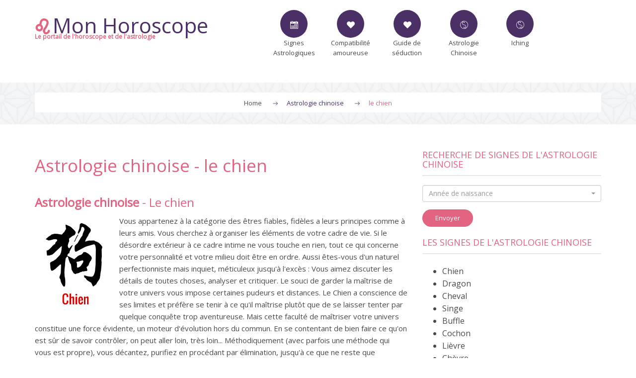

--- FILE ---
content_type: text/html; charset=UTF-8
request_url: https://mon-horoscope.org/astrologie-chinoise-chien.html
body_size: 6105
content:
<!DOCTYPE html>
<html lang="en">
<head>
    <meta charset="utf-8">
    <meta http-equiv="X-UA-Compatible" content="IE=edge">
    <meta name="viewport" content="width=device-width, initial-scale=1">
    <!-- The above 3 meta tags *must* come first in the head; any other head content must come *after* these tags -->
    <meta name="description" content="">
    <meta name="author" content="">
        <title>Astrologie Chinoise, le chien | Mon Horoscope</title>
    <!--=============== Global Css Start ===============-->
    
    <link href="css/bootstrap.css?t=1769026702" rel="stylesheet">
    <link rel="stylesheet" href="css/font-awesome.min.css">
    <link rel="stylesheet" href="vendors/select2/css/select2.min.css">
    <link rel="stylesheet" type="text/css" href="vendors/swiper/css/swiper.min.css">
    <link rel="stylesheet" href="vendors/bootstrap_select2/css/select2-bootstrap.min.css">
    <link rel="stylesheet" href="css/sweetalert2.css">
    <link rel="stylesheet" type="text/css" href="vendors/wow/css/animate.css">
    
    <!--=============== Global Css End ===============-->
    <!--=============== Custom Css Start ===============-->
    <link rel="stylesheet" href="css/custom.css">
    <!--=============== Custom Css End ===============-->
        <link rel="apple-touch-icon" sizes="57x57" href="/favico/apple-icon-57x57.png">
	<link rel="apple-touch-icon" sizes="60x60" href="/favico/apple-icon-60x60.png">
	<link rel="apple-touch-icon" sizes="72x72" href="/favico/apple-icon-72x72.png">
	<link rel="apple-touch-icon" sizes="76x76" href="/favico/apple-icon-76x76.png">
	<link rel="apple-touch-icon" sizes="114x114" href="/favico/apple-icon-114x114.png">
	<link rel="apple-touch-icon" sizes="120x120" href="/favico/apple-icon-120x120.png">
	<link rel="apple-touch-icon" sizes="144x144" href="/favico/apple-icon-144x144.png">
	<link rel="apple-touch-icon" sizes="152x152" href="/favico/apple-icon-152x152.png">
	<link rel="apple-touch-icon" sizes="180x180" href="/favico/apple-icon-180x180.png">
	<link rel="icon" type="image/png" sizes="192x192"  href="/favico/android-icon-192x192.png">
	<link rel="icon" type="image/png" sizes="32x32" href="/favico/favicon-32x32.png">
	<link rel="icon" type="image/png" sizes="96x96" href="/favico/favicon-96x96.png">
	<link rel="icon" type="image/png" sizes="16x16" href="/favico/favicon-16x16.png">
	<link rel="manifest" href="/manifest.json">
	<meta name="msapplication-TileColor" content="#ffffff">
	<meta name="msapplication-TileImage" content="/ms-icon-144x144.png">
	<meta name="theme-color" content="#ffffff">
<!-- Matomo -->
<script type="text/javascript">
  var _paq = window._paq || [];
  /* tracker methods like "setCustomDimension" should be called before "trackPageView" */
  _paq.push(['trackPageView']);
  _paq.push(['enableLinkTracking']);
  (function() {
    var u="https://jcb.so/piwik/";
    _paq.push(['setTrackerUrl', u+'matomo.php']);
     _paq.push(['setSiteId', '210']);
    var d=document, g=d.createElement('script'), s=d.getElementsByTagName('script')[0];
    g.type='text/javascript'; g.async=true; g.defer=true; g.src=u+'matomo.js'; s.parentNode.insertBefore(g,s);
  })();
</script>
<!-- End Matomo Code --></head>
<body>
<!--=============== Header Section Start ===============-->
<!--=============== Header Section Start ===============-->

<div class="container">
    <div class="row text-right">
        <div class="col-md-5 col-sm-2"></div>
        <div class="col-md-7 col-sm-10 col-xs-12">
            <div class="clearfix visible-sm-block"></div>
            <div class="row">
                                <div class="col-sm-2 col-xs-2 text-center head_signs">
                    <a href="signes-zodiaque.html">
                        <div class="bg-info header_bg center-block">
                            <img src="images/calendar.png" alt="Image missing">
                        </div>
                        <div class="text-center info1 font13 hidden-xs">Signes Astrologiques</div>
                    </a>
                </div>
                <div class="col-sm-2 col-xs-2 text-center head_signs">
                    <a href="compatibilites-amoureuses.html">
                        <div class="bg-info header_bg center-block">
                            <img src="images/heart.png" alt="Image missing">
                        </div>
                        <div class="text-center info1 font13 hidden-xs">Compatibilité amoureuse</div>
                    </a>
                </div>
                <div class="col-sm-2 col-xs-2 text-center head_signs">
                    <a href="guide-seduction.html">
                        <div class="bg-info header_bg center-block">
                            <img src="images/heart.png" alt="Image missing">
                        </div>
                        <div class="text-center info1 font13 hidden-xs">Guide de séduction</div>
                    </a>
                </div>
                <div class="col-sm-2 col-xs-2 text-center head_signs">
                    <a href="astrologie-chinoise.html">
                        <div class="bg-info header_bg center-block">
                            <img src="images/yin-and-yang.png" alt="Image missing">
                        </div>
                        <div class="text-center info1 font13 hidden-xs">Astrologie Chinoise</div>
                    </a>
                </div>
                <div class="col-sm-2 col-xs-2 text-center head_signs">
                    <a href="https://iching.fr/">
                        <div class="bg-info header_bg center-block">
                            <img src="images/yin-and-yang.png" alt="Image missing">
                        </div>
                        <div class="text-center info1 font13 hidden-xs">Iching</div>
                    </a>
                </div>
				            </div>
        </div>
    </div>
</div>
<header>
    <nav class="navbar">
        <div class="container">
            <div class="row">
                <div class="navbar-header col-md-4 col-sm-5 col-xs-12 nav_head">
                    <button type="button" class="navbar-toggle m-t-20 font18" data-toggle="collapse"
                            data-target="#myNavbar">
                        <span>
                            <i class="fa fa-bars" aria-hidden="true"></i>
                        </span>
                    </button>
                    <a href="/">
                        <img src="images/leo-sign1.png" alt="logo missing" class="brand_name"> <span
                            class="text-info font42">Mon Horoscope</span>
                    </a>
                    <p class="brand_name text-primary font12 head_info">Le portail de l'horoscope et de l'astrologie</p>

                </div>
                            </div>
        </div>
    </nav>
</header>
<!--=============== Header Section End ===============-->
<section class="index_center card_text">
    <div class="container">
        <div class="row">
            <div class="col-md-12">
                <ul class="m-t-20 bg-white breadcrumb text-center">
                    <li>
                        <a href="/" class="font13">Home</a>
                    </li>
                    <li>
                        <img src="images/right-arrow1.png" alt="arrow" class="blog_right_arrow">
                    </li>

                    <li  class="wow fadeInRight" data-wow-duration="1s" data-wow-delay="0.2s"><a href="astrologie-chinoise.html" class="font13 text-info">Astrologie chinoise</a>
                    </li>
                    <li>
                        <img src="images/right-arrow1.png" alt="arrow" class="blog_right_arrow">
                    </li>

                    <li><span class="active text-primary font13">le chien</span>
                    </li>
                </ul>
            </div>
        </div>
    </div>
</section>
<!--=============== Header Section End ===============-->
<!--=============== Body Section Start ===============-->
<div class="container">
    <div class="row">
        <div class="col-md-8 col-xs-12 m-t-40">
            <h1 class="text-primary font35"> Astrologie chinoise -  le chien </h1>
            <div class="clearfix visible-xs-block"></div>
            <div class="row wow fadeIn" data-wow-duration="1s" data-wow-delay="0.2s">
                <div class="col-xs-12">
                    <div class="tab-content tab_singlepost">
                        <div class="tab-pane active" id="tab1">

                            <div class="row">
                                <div class="col-xs-12">
                                    <div class="elements_desc">
                                        <h1><strong>Astrologie chinoise</strong> - Le chien</h1>
<p><img src="/images/astrologie/astro-chinois/chien.png" alt="Chien" style="float:left;margin-right:10px"/>Vous appartenez à la catégorie des êtres fiables, fidèles a leurs principes comme à leurs amis. Vous cherchez à organiser les éléments de votre cadre de vie. Si le désordre extérieur à ce cadre intime ne vous touche en rien, tout ce qui concerne votre personnalité et votre milieu doit être en ordre. Aussi êtes-vous d'un naturel perfectionniste mais inquiet, méticuleux jusqu'à l'excès : Vous aimez discuter les détails de toutes choses, analyser et critiquer. Le souci de garder la maîtrise de votre univers vous impose certaines pudeurs et distances. Le Chien a conscience de ses limites et préfère se tenir à ce qu'il maîtrise plutôt que de se laisser tenter par quelque conquête trop aventureuse. Mais cette faculté de maîtriser votre univers constitue une force évidente, un moteur d'évolution hors du commun. En se contentant de bien faire ce qu'on est sûr de savoir contrôler, on peut aller loin, très loin... Méthodiquement (avec parfois une méthode qui vous est propre), vous décantez, purifiez en procédant par élimination, jusqu'à ce que ne reste que l'essentiel. L'ambition, peut-être, vous fait défaut. Qu'importe ! Laissant à d'autres les panaches et les vernis, vous relevez les défis à votre manière : avec discrétion, retenue, pudeur ou réserve.</p>                                    </div>
                                </div>
                            </div>
                        </div>
                    </div>
                </div>
            </div>
            
            
            
            
            

            
            <div class="row m-t-40">
                <div class="col-xs-12">
                    <div class="games_content sign_single">
                        <h4 class="text-white"></h4>
                        <h1 class="font35 text-white games_content_align m-b-25">votre horoscope chaque jour par SMS</h1>
                        <p class="text-white btn_footer wow fadeInDown" data-wow-duration="1s" data-wow-delay="0.4s">
                            Consultez chaque jour votre horoscope sur votre téléphone mobile</p>
                        <div class="row">
                           <div class="col-sm-6 col-xs-12 "><a href="#" class="btn btn-primary btn-lg lead">PERSOHORO au 81213 <img src="/images/sms_icon1.png" alt="voyance sms" width="9" height="9" class="smstop"/></a></div>

                                                   </div>
                        <p class="text-white btn_footer wow"><small><img src="/images/sms_icon2.png" alt="sms_icon2" width="46" height="13" /> (2x1,50 € + coût SMS)</small></p>
                    </div>
                                    </div>
            </div>
        </div>
        <div class="col-md-4 col-xs-12 m-t-40">
            <div class="row">
                <div class="col-xs-12">
	                <h4>RECHERCHE DE SIGNES DE L'ASTROLOGIE CHINOISE</h4>
		            <hr/>
		            
		                <select class="single form-control footer_select6 birthyear">
		                    <option value="">Année</option>
		                    <option value="1900">1900</option><option value="1901">1901</option><option value="1902">1902</option><option value="1903">1903</option><option value="1904">1904</option><option value="1905">1905</option><option value="1906">1906</option><option value="1907">1907</option><option value="1908">1908</option><option value="1909">1909</option><option value="1910">1910</option><option value="1911">1911</option><option value="1912">1912</option><option value="1913">1913</option><option value="1914">1914</option><option value="1915">1915</option><option value="1916">1916</option><option value="1917">1917</option><option value="1918">1918</option><option value="1919">1919</option><option value="1920">1920</option><option value="1921">1921</option><option value="1922">1922</option><option value="1923">1923</option><option value="1924">1924</option><option value="1925">1925</option><option value="1926">1926</option><option value="1927">1927</option><option value="1928">1928</option><option value="1929">1929</option><option value="1930">1930</option><option value="1931">1931</option><option value="1932">1932</option><option value="1933">1933</option><option value="1934">1934</option><option value="1935">1935</option><option value="1936">1936</option><option value="1937">1937</option><option value="1938">1938</option><option value="1939">1939</option><option value="1940">1940</option><option value="1941">1941</option><option value="1942">1942</option><option value="1943">1943</option><option value="1944">1944</option><option value="1945">1945</option><option value="1946">1946</option><option value="1947">1947</option><option value="1948">1948</option><option value="1949">1949</option><option value="1950">1950</option><option value="1951">1951</option><option value="1952">1952</option><option value="1953">1953</option><option value="1954">1954</option><option value="1955">1955</option><option value="1956">1956</option><option value="1957">1957</option><option value="1958">1958</option><option value="1959">1959</option><option value="1960">1960</option><option value="1961">1961</option><option value="1962">1962</option><option value="1963">1963</option><option value="1964">1964</option><option value="1965">1965</option><option value="1966">1966</option><option value="1967">1967</option><option value="1968">1968</option><option value="1969">1969</option><option value="1970">1970</option><option value="1971">1971</option><option value="1972">1972</option><option value="1973">1973</option><option value="1974">1974</option><option value="1975">1975</option><option value="1976">1976</option><option value="1977">1977</option><option value="1978">1978</option><option value="1979">1979</option><option value="1980">1980</option><option value="1981">1981</option><option value="1982">1982</option><option value="1983">1983</option><option value="1984">1984</option><option value="1985">1985</option><option value="1986">1986</option><option value="1987">1987</option><option value="1988">1988</option><option value="1989">1989</option><option value="1990">1990</option><option value="1991">1991</option><option value="1992">1992</option><option value="1993">1993</option><option value="1994">1994</option><option value="1995">1995</option><option value="1996">1996</option><option value="1997">1997</option><option value="1998">1998</option><option value="1999">1999</option><option value="2000">2000</option><option value="2001">2001</option><option value="2002">2002</option><option value="2003">2003</option><option value="2004">2004</option><option value="2005">2005</option><option value="2006">2006</option><option value="2007">2007</option><option value="2008">2008</option><option value="2009">2009</option><option value="2010">2010</option><option value="2011">2011</option><option value="2012">2012</option><option value="2013">2013</option><option value="2014">2014</option><option value="2015">2015</option><option value="2016">2016</option><option value="2017">2017</option><option value="2018">2018</option><option value="2019">2019</option><option value="2020">2020</option><option value="2021">2021</option><option value="2022">2022</option><option value="2023">2023</option><option value="2024">2024</option><option value="2025">2025</option>		                </select>
		                <button class="btn btn-sm btn-primary clear_btn chinesename">Envoyer</button>
		            
                                    </div>
            </div>
            
            <div class="row">
                <div class="col-xs-12 font16 games_align">
	                <h4>LES SIGNES DE L'ASTROLOGIE CHINOISE</h4>
					<hr/>
                    <p class="common_margin  wow fadeInRight" data-wow-duration="1s" data-wow-delay="0.1s">
	                    <ul>
	                    	<li class="wow fadeInRight" data-wow-duration="1s" data-wow-delay="0.2s"><a href="astrologie-chinoise-chien.html" title="chien">Chien</a></li>
	                    	<li class="wow fadeInRight" data-wow-duration="1s" data-wow-delay="0.2s"><a href="astrologie-chinoise-dragon.html" title="dragon">Dragon</a></li>
	                    	<li class="wow fadeInRight" data-wow-duration="1s" data-wow-delay="0.2s"><a href="astrologie-chinoise-cheval.html" title="cheval">Cheval</a></li>
	                    	<li class="wow fadeInRight" data-wow-duration="1s" data-wow-delay="0.2s"><a href="astrologie-chinoise-singe.html" title="singe">Singe</a></li>
	                    	<li class="wow fadeInRight" data-wow-duration="1s" data-wow-delay="0.2s"><a href="astrologie-chinoise-buffle.html" title="buffle">Buffle</a></li>
	                    	<li class="wow fadeInRight" data-wow-duration="1s" data-wow-delay="0.2s"><a href="astrologie-chinoise-cochon.html" title="cochon">Cochon</a></li>
	                    	<li class="wow fadeInRight" data-wow-duration="1s" data-wow-delay="0.2s"><a href="astrologie-chinoise-lievre.html" title="lièvre">Lièvre</a></li>
	                    	<li class="wow fadeInRight" data-wow-duration="1s" data-wow-delay="0.2s"><a href="astrologie-chinoise-chevre.html" title="chèvre">Chèvre</a></li>
	                    	<li class="wow fadeInRight" data-wow-duration="1s" data-wow-delay="0.2s"><a href="astrologie-chinoise-rat.html" title="rat">Rat</a></li>
	                    	<li class="wow fadeInRight" data-wow-duration="1s" data-wow-delay="0.2s"><a href="astrologie-chinoise-coq.html" title="coq">Coq</a></li>
	                    	<li class="wow fadeInRight" data-wow-duration="1s" data-wow-delay="0.2s"><a href="astrologie-chinoise-serpent.html" title="serpent">Serpent</a></li>
	                    	<li class="wow fadeInRight" data-wow-duration="1s" data-wow-delay="0.2s"><a href="astrologie-chinoise-tigre.html" title="tigre">Tigre</a></li>
	                    </ul>
						 
                    </p>

                </div>
            </div>
            </div>
    </div>
</div>
<!--=============== Body Section End ===============-->
<!--=============== Footer Section Start ===============-->
<section class="footer_bg">
    <div class="container footer_align">

        <div class="row">
            <div class="col-md-3 col-sm-6 col-xs-12 m-t-40">
<h5>RECHERCHE DE SIGNES DU ZODIAQUE</h5>
                <hr>
                <p class="p-t-5">Le Zodiaque est composé de 12 signes solaires. Votre date de naissance détermine quel signe vous êtes:</p>
                <div class="col-md-12 footer_select_section">
                    <select class="single form-control footer_select month">
                        <option value="">Choisissez</option>
                        <option value="1">Janvier</option>
                        <option value="2">Février</option>
                        <option value="3">Mars</option>
                        <option value="4">Avril</option>
                        <option value="5">Mai</option>
                        <option value="6">Juin</option>
                        <option value="7">Juillet</option>
                        <option value="8">Août</option>
                        <option value="9">Septembre</option>
                        <option value="10">Octobre</option>
                        <option value="11">Novembre</option>
                        <option value="12">Décembre</option>
                    </select>
                    <div class="footer_select_section">
                        <select class="single form-control footer_select2 day">
                            <option value="">Choisissez</option>
                            <option>1</option>
                            <option>2</option>
                            <option>3</option>
                            <option>4</option>
                            <option>5</option>
                            <option>6</option>
                            <option>7</option>
                            <option>8</option>
                            <option>9</option>
                            <option>10</option>
                            <option>11</option>
                            <option>12</option>
                            <option>13</option>
                            <option>14</option>
                            <option>15</option>
                            <option>16</option>
                            <option>17</option>
                            <option>18</option>
                            <option>19</option>
                            <option>20</option>
                            <option>21</option>
                            <option>22</option>
                            <option>23</option>
                            <option>24</option>
                            <option>25</option>
                            <option>26</option>
                            <option>27</option>
                            <option>28</option>
                            <option>29</option>
                            <option>30</option>
                            <option>31</option>
                        </select>
                    </div>
                    <div class="footer_select_section">
	                    <div class="col-md-6 col-sm-4 col-xs-6" style="padding-left: 0">
		                    <select class="single form-control footer_select4 hour">
	                        	<option value="">heure</option>
		                        <option value="0">0 h</option><option value="1">1 h</option><option value="2">2 h</option><option value="3">3 h</option><option value="4">4 h</option><option value="5">5 h</option><option value="6">6 h</option><option value="7">7 h</option><option value="8">8 h</option><option value="9">9 h</option><option value="10">10 h</option><option value="11">11 h</option><option value="12">12 h</option><option value="13">13 h</option><option value="14">14 h</option><option value="15">15 h</option><option value="16">16 h</option><option value="17">17 h</option><option value="18">18 h</option><option value="19">19 h</option><option value="20">20 h</option><option value="21">21 h</option><option value="22">22 h</option><option value="23">23 h</option>		                    </select>
	                    </div>
	                    <div class="col-md-6 col-sm-4 col-xs-6" style="padding-right: 0">
		                     <select class="single form-control footer_select5 minute">
	                        	<option value="">minute</option>
		                        <option value="0">0 min</option><option value="1">1 min</option><option value="2">2 min</option><option value="3">3 min</option><option value="4">4 min</option><option value="5">5 min</option><option value="6">6 min</option><option value="7">7 min</option><option value="8">8 min</option><option value="9">9 min</option><option value="10">10 min</option><option value="11">11 min</option><option value="12">12 min</option><option value="13">13 min</option><option value="14">14 min</option><option value="15">15 min</option><option value="16">16 min</option><option value="17">17 min</option><option value="18">18 min</option><option value="19">19 min</option><option value="20">20 min</option><option value="21">21 min</option><option value="22">22 min</option><option value="23">23 min</option><option value="24">24 min</option><option value="25">25 min</option><option value="26">26 min</option><option value="27">27 min</option><option value="28">28 min</option><option value="29">29 min</option><option value="30">30 min</option><option value="31">31 min</option><option value="32">32 min</option><option value="33">33 min</option><option value="34">34 min</option><option value="35">35 min</option><option value="36">36 min</option><option value="37">37 min</option><option value="38">38 min</option><option value="39">39 min</option><option value="40">40 min</option><option value="41">41 min</option><option value="42">42 min</option><option value="43">43 min</option><option value="44">44 min</option><option value="45">45 min</option><option value="46">46 min</option><option value="47">47 min</option><option value="48">48 min</option><option value="49">49 min</option><option value="50">50 min</option><option value="51">51 min</option><option value="52">52 min</option><option value="53">53 min</option><option value="54">54 min</option><option value="55">55 min</option><option value="56">56 min</option><option value="57">57 min</option><option value="58">58 min</option><option value="59">59 min</option>		                        
		                     </select>
	                    </div>
	                    
                        <button class="btn btn-sm btn-primary clear_btn zodiacname">Envoyer</button>
                    </div>
                </div>
            </div>
            
            <div class="col-md-3 col-sm-6 col-xs-12 m-t-40">
                <h5>RECHERCHE DE SIGNES DE L'ASTROLOGIE CHINOISE</h5>
                <hr>
                <div class="col-md-12 footer_select_section">
                    <select class="single form-control footer_select6 birthyear">
                        <option value="">Année</option>
                        <option value="1900">1900</option><option value="1901">1901</option><option value="1902">1902</option><option value="1903">1903</option><option value="1904">1904</option><option value="1905">1905</option><option value="1906">1906</option><option value="1907">1907</option><option value="1908">1908</option><option value="1909">1909</option><option value="1910">1910</option><option value="1911">1911</option><option value="1912">1912</option><option value="1913">1913</option><option value="1914">1914</option><option value="1915">1915</option><option value="1916">1916</option><option value="1917">1917</option><option value="1918">1918</option><option value="1919">1919</option><option value="1920">1920</option><option value="1921">1921</option><option value="1922">1922</option><option value="1923">1923</option><option value="1924">1924</option><option value="1925">1925</option><option value="1926">1926</option><option value="1927">1927</option><option value="1928">1928</option><option value="1929">1929</option><option value="1930">1930</option><option value="1931">1931</option><option value="1932">1932</option><option value="1933">1933</option><option value="1934">1934</option><option value="1935">1935</option><option value="1936">1936</option><option value="1937">1937</option><option value="1938">1938</option><option value="1939">1939</option><option value="1940">1940</option><option value="1941">1941</option><option value="1942">1942</option><option value="1943">1943</option><option value="1944">1944</option><option value="1945">1945</option><option value="1946">1946</option><option value="1947">1947</option><option value="1948">1948</option><option value="1949">1949</option><option value="1950">1950</option><option value="1951">1951</option><option value="1952">1952</option><option value="1953">1953</option><option value="1954">1954</option><option value="1955">1955</option><option value="1956">1956</option><option value="1957">1957</option><option value="1958">1958</option><option value="1959">1959</option><option value="1960">1960</option><option value="1961">1961</option><option value="1962">1962</option><option value="1963">1963</option><option value="1964">1964</option><option value="1965">1965</option><option value="1966">1966</option><option value="1967">1967</option><option value="1968">1968</option><option value="1969">1969</option><option value="1970">1970</option><option value="1971">1971</option><option value="1972">1972</option><option value="1973">1973</option><option value="1974">1974</option><option value="1975">1975</option><option value="1976">1976</option><option value="1977">1977</option><option value="1978">1978</option><option value="1979">1979</option><option value="1980">1980</option><option value="1981">1981</option><option value="1982">1982</option><option value="1983">1983</option><option value="1984">1984</option><option value="1985">1985</option><option value="1986">1986</option><option value="1987">1987</option><option value="1988">1988</option><option value="1989">1989</option><option value="1990">1990</option><option value="1991">1991</option><option value="1992">1992</option><option value="1993">1993</option><option value="1994">1994</option><option value="1995">1995</option><option value="1996">1996</option><option value="1997">1997</option><option value="1998">1998</option><option value="1999">1999</option><option value="2000">2000</option><option value="2001">2001</option><option value="2002">2002</option><option value="2003">2003</option><option value="2004">2004</option><option value="2005">2005</option><option value="2006">2006</option><option value="2007">2007</option><option value="2008">2008</option><option value="2009">2009</option><option value="2010">2010</option><option value="2011">2011</option><option value="2012">2012</option><option value="2013">2013</option><option value="2014">2014</option><option value="2015">2015</option><option value="2016">2016</option><option value="2017">2017</option><option value="2018">2018</option><option value="2019">2019</option><option value="2020">2020</option><option value="2021">2021</option><option value="2022">2022</option><option value="2023">2023</option><option value="2024">2024</option><option value="2025">2025</option>                    </select>
                    <button class="btn btn-sm btn-primary clear_btn chinesename">Envoyer</button>
                </div>
            </div>
            
            
            <div class="col-md-3 col-sm-6 col-xs-12 m-t-40">
				<div class="row elements_inline">
                    <div class="col-md-12 select2_number">
                        <h5 class="" style="text-transform: uppercase">Générateur de grilles Loto</h5>
                        <hr>
                        <span>Générer </span>
                        <span class="footer_select2_section footer_select_section">
                            <select class="footer_select3 foot_text_area var1">
                                <option>1</option>
                                <option>2</option>
                                <option>3</option>
                                <option>4</option>
                                <option>5</option>
                                <option>6</option>
                                <option>7</option>
                                <option>8</option>
                                <option>9</option>
                                <option>10</option>
                            </select>
                        </span>
                        <span> numéros, de 1</span>
                        <span>jusqu'à </span>
                        <span class="footer_select_section footer_select2_section ">
                            <select class="footer_select3 var2">
                                <option>35</option>
                                <option>36</option>
                                <option>37</option>
                                <option>38</option>
                                <option>39</option>
                                <option>40</option>
                                <option>41</option>
                                <option>42</option>
                                <option>43</option>
                                <option>44</option>
                                <option>45</option>
                                <option>46</option>
                                <option>47</option>
                                <option>48</option>
                                <option>49</option>
                                <option>50</option>
                                <option>51</option>
                                <option>52</option>
                                <option>53</option>
                                <option>54</option>
                           </select>
                        </span>
                        <p hidden class="pararesult"></p>
                    </div>
                </div>
                <div class="row">
                    <div class="col-xs-12">
                        <textarea disabled class="foot_text_area form-control result" rows="3"
                                  placeholder=''></textarea>
                        <button class="btn btn-primary clear_btn btn-sm go">Générer</button>
                        <button class="btn btn-sm btn-default clear_btn clear">Vider</button>
                    </div>
                </div>
            </div>
            <div class="col-md-3 col-sm-6 col-xs-12 m-t-40">
                <h5>VOYANCE PAR TELEPHONE</h5>
                <hr>
                <div class="row">
                    <div class="col-sm-12 m-t-10">
	                    <img src="/images/christelle03.png" alt="Voyance sans CB" class="img-responsive center-block"/>
                    </div>
                </div>
                            </div>
        </div>
        <div class="elements_desc">
            <hr>
        </div>
        <div class="row text-center">
            <p>créé avec &nbsp;<img src="images/heartf.png" alt="heart loading"/>&nbsp; par ZenVoyance</p>
        </div>
        <a href="#" class="back-to-top">
            <i class="fa fa-arrow-circle-up" aria-hidden="true"></i>
        </a>

    </div>
</section><!--=============== Footer Section End ===============-->
<script src="js/jquery.min.js"></script>
<script src="js/bootstrap.min.js"></script>
<script src="vendors/swiper/js/swiper.min.js"></script>
<script type="text/javascript" src="vendors/select2/js/select2.min.js"></script>
<script src="vendors/wow/js/wow.min.js"></script>
<script src="vendors/sweetalert2/js/sweetalert2.min.js"></script>
<!--=============== Custom Js Start ===============-->
<script src="js/custom.js"></script>
<!--=============== Custom Js End ===============-->
</body>
</html>

--- FILE ---
content_type: text/css
request_url: https://mon-horoscope.org/css/custom.css
body_size: 3837
content:
/*
Theme Name: Astrology - Bootstrap HTML template
Description: Fully Responsive Template
Author: Jyostna
Author URI: http://themeforest.net/user/jyostna
Version: 1.0
-------------------------------------------- */
/*
TABLE OF CONTENT
--------------------------------------------
1- Elements Page
2- Love Compatibility Page
3- Footer
4- Blog Page
5- Blog Single Page
6- Contact Us Page
7- Games Page
8- Header
9- Signs Page
10- Homepage
11- Signs Single Page
12- Blog Category Page
13- Back to top
14- Gemstones page
----------------------------------------------
                                          */

.navbar{margin-bottom: 0}
.elements_desc {
  margin-top: 30px; }

.section_align {
  padding-bottom: 40px; }

.nav-sidebar li {
  margin-right: -31px;
  border: 1px solid #F4F4F4;
  border-radius: 3px;
  margin-bottom: 10px;
  background-color: #F4F4F4; }

.nav-sidebar > .nav > li.active a {
  background-color: #4b3065;
  color: #fff !important;
  border-radius: 3px; }

@media (max-width: 992px) {
  .nav-sidebar li {
    margin-right: 0; } }

.tour_content {
  border: 1px solid #ddd;
  padding: 20px 20px; }

.icon_hover:hover {
  color: #e36480; }

.tab-content {
  border: 1px solid #ddd;
  padding: 20px;
  border-radius: 3px; }

.lists ul {
  list-style-type: none;
  padding: 0; }

.lists ul li {
  margin-top: 10px; }

.lists ul .fa {
  font-size: 12px;
  margin-right: 7px; }

.table1 > tbody > tr > th {
  padding-left: 15px;
  background-color: #ebebeb;
  font-weight: normal; }

.table1 > tbody > tr > td {
  padding-left: 15px; }

.form-section {
  border: 1px solid #ccc;
  margin: auto; }

.select1, .select2 {
  width: 100%; }

.form_align {
  margin: 30px auto; }

label {
  font-weight: normal; }

.label_height {
  line-height: 35px; }

.input_success {
  border-color: #81ae3b; }

.input_warning {
  border-color: #df7f20; }

.input_info {
  border-color: #4b3065; }

.input_danger {
  border-color: #e23b3b; }

@media (min-width: 767px) {
  .pull_align {
    float: right; } }

.promo_section {
  border: 2px dashed #ccc; }

.promo_align {
  padding: 25px; }

.promo_side_section {
  margin-top: 20px;
  border-bottom: 2px solid #ccc; }

.normal_rs {
  font-size: 25px; }

.stricked_rs {
  font-size: 16px;
  color: #c0c0c0;
  text-decoration: line-through; }

.promo_text_align {
  margin: 20px auto; }

.alert_messages img {
  padding-right: 12px; }

.btn_icon {
  padding-left: 30px; }

.btn_align {
  padding: 12px 21px 12px 25px;
  color: #a58ebc;
  border-color: #a58ebc; }

.btn_align:hover {
  background-color: #fff;
  color: #4b3065;
  border-color: #fff; }

.btn_adjust {
  margin: 20px 0 20px 0; }

.bg-element {
  background-image: url("../images/blogimg2.1.png");
  background-repeat: no-repeat;
  background-size: 100%; }

.btn_element:hover {
  background-color: #fff;
  color: #4b3065;
  border-color: #fff; }

#accordion .panel, #toggle .panel {
  margin-top: 0; }

#accordion .fa-stack, #toggle .fa-stack {
  font-size: 20px;
  margin-top: -12px; }

.plan_content {
  background-color: #dfdfdf;
  padding: 15px; }

.circle {
  border-radius: 50%;
  width: 80px;
  height: 80px;
  padding: 26px 23px;
  margin: -10px auto;
  top: 30px;
  position: relative;
  z-index: 1; }

.card {
  background-color: #eaeaea;
  padding-top: 55px;
  padding-bottom: 20px;
  border-bottom: 4px solid #E5E5E5; }

.heart_image {
  margin: 100px auto 65px auto; }

@media (max-width: 767px) {
  .heart_image {
    margin: 50px auto 20px auto; } }

.button_margin {
  margin-top: 50px; }

.card_background {
  background-color: #f4f4f4;
  font-size: 15px;
  padding: 5px;
  border-bottom: 4px solid #E5E5E5; }

.common_margin {
  margin-top: 22px; }

.hr_margin {
  margin-bottom: 12px; }

.social_icons_margin {
  margin-top: 10px; }

.sign_display {
  display: none; }

.right_sidebar_dimension {
  padding: 15px;
  border-radius: 5px; }

.arrows_align {
  float: right;
  margin-top: -30px; }

.footer_texture {
  background-image: url(../images/footer.jpg);
  background-size: 100%; }

.p-t-5 {
  padding-top: 5px; }

.p-t-10 {
  padding-top: 10px; }

.m-t-10 {
  margin-top: 10px; }

.m-t-65 {
  margin-top: 65px; }

.input_email {
  border-radius: 50px;
  border: none;
  background-color: white;
  padding: 10px; }

.footer_section_align {
  margin: 20px 0 20px 0; }

.footer_section_align h5 {
  font-weight: 700; }

.footer_hr1 {
  margin-top: -10px !important; }

.footer_select_section {
  padding: 0;
  margin-top: 10px; }

.content_margin .select2-container .select2-selection--single {
  background-color: #E7E7E7 !important;
  border: none; }

.footer_select_section .select2-container .select2-selection--single {
  background-color: #E7E7E7 !important;
  border: none;
  line-height: 25px; }

.footer_select_section .select2-container--default .select2-selection--single .select2-selection__arrow {
  top: 5px !important; }

.foot_text_area {
  resize: none;
  margin-top: 10px;
  border-radius: 0 !important; }

.footer_text_height {
  line-height: 35px; }

.footer_align li {
  line-height: 35px; }

.clear_btn {
  margin: 15px 0 10px 0; }

.footer_bg {
  background-color: #F4F4F4; }

.footer_align ul {
  margin-left: -10px !important;
  margin-bottom: 0; }

.subscribe {
  border: none;
  background-color: transparent; }

.subscribe:active {
  box-shadow: none; }

.subscribe:hover {
  background-color: #e36480; }

.subscribe_align:hover {
  background-color: #e36480; }

.subscribe_align {
  padding: 0;
  background-color: #fff;
  border: none;
  border-radius: 50px; }

.m-t-20 {
  margin-top: 20px; }

.m-t-26 {
  margin-top: 26px; }

.select2_number {
  line-height: 40px; }

.input_email::-webkit-input-placeholder {
  color: #4b3065; }

.input_email:-moz-placeholder {
  color: #4b3065; }

.input_email::-moz-placeholder {
  color: #4b3065; }

.card_mask {
  padding: 20px 20px 8px; }

.card_mask p:hover {
  transition: transform ease-in 200ms;
  transform: scale(1.04); }

.blog_card {
  border: 2px solid #EEEEEE; }

.card_content li {
  list-style-type: none;
  margin-left: -15px; }

.arrow_right {
  width: 10px;
  margin-right: 10px; }

.footer_select2_section .select2-container--bootstrap {
  width: 63px !important; }

.blog_card_menu {
  margin: -20px 20px 30px 0; }

.elements_inline .select2-container--bootstrap {
  display: inline-block; }

.blog_margin_list1 {
  margin-top: 55px; }

.pic_margin {
  margin-bottom: 50px; }

.blog_single_card {
  border-bottom: 3px solid #c7c7c7;
  background-color: #f4f4f4;
  padding: 12px 0 12px 0; }

.blog_single_para > p {
  margin: 15px 0 15px 0;
  line-height: 24px; }

.content_margin {
  margin-top: 25px; }

.blog_next {
  margin-right: 10px; }

.blog_pre {
  margin-left: 10px; }

.blogsingle_align {
  margin-top: -24px; }

.contact_block {
  background-color: #F4F4F4; }

label {
  font-weight: 400 !important; }

#contact_map {
  height: 250px; }

.con_pad {
  padding: 15px;
  margin-top: -15px; }

.align_btn {
  margin-top: -15px; }

.label_align {
  margin-top: 19px; }

.games_pic {
  background-image: url("../images/games_img.png");
  background-repeat: no-repeat;
  background-size: cover;
  background-position: center center; }

.font35 {
  font-size: 35px; }

.game_circle {
  border: 3px solid #4C4C51;
  border-radius: 50%;
  height: 90px;
  width: 90px;
  float: right;
  margin-top: -30px; }

.games_content {
  padding: 35px; }

.image_holder img {
  cursor: pointer; }

.games_content_align {
  margin-top: -10px; }

.btn_footer {
  margin-bottom: 35px; }

@media (min-width: 320px) and (max-width: 569px) {
  .games_content {
    padding: 40px 10px 40px 10px; }
  .game_circle {
    margin-top: 20px;
    float: none; } }

.game_icons {
  padding: 10px;
  margin-top: 30px; }

.m-t-40 {
  margin-top: 40px; }

.slideInLeft {
  animation-duration: 1s; }

.image_holder .front {
  margin-left: -30px; }

.image_holder {
  padding-left: 30px; }

.flipper, .front, .back {
  display: inline-block; }

.front, .back, .back img {
  width: 130px;
  height: 210px; }

.flipper {
  transition: 0.5s;
  transform-style: preserve-3d;
  position: relative; }

.front, .back {
  backface-visibility: hidden;
  position: relative;
  top: 0;
  left: 0; }

.front {
  z-index: 2;
  transform: rotateY(0deg); }

.back {
  transform: rotateY(180deg); }

.back, .back img {
  z-index: 20000; }

.flippedimg {
  transform: rotateY(180deg);
  z-index: 200;
  margin-left: -30px; }

.games_align p {
  margin-left: 20px; }

.games_align a:hover {
  padding-left: 15px; }

.games_free {
  line-height: 20px; }

.backgroundclr {
  background-color: #f3f3f3; }

.tpbanner_align {
  margin: 10px 0 10px 0; }

.header_border1 {
  border-right: 2px solid #C4C4C4;
  padding: 3px 10px 0 0;
  float: left;
  height: 20px; }

.header_border {
  border-right: 2px solid #C4C4C4;
  padding: 3px 10px 0 10px;
  float: left;
  height: 20px; }

.header_text {
  border: 0; }

.header_icons {
  color: #C4C4C4; }

.header_nav > li.active a, .header_icons:hover {
  color: #e36480; }

@media (min-width: 1028px) {
  .navbar-nav {
    margin-top: 40px; } }

.header_bg {
  border-radius: 50%;
  width: 55px;
  padding: 16px 20px;
  margin-top: -30px; }

@media (min-width: 320px) and (max-width: 992px) {
  .header_bg {
    margin-top: 25px; } }

@media (min-width: 768px) and (max-width: 992px) {
  .header_nav > li > a {
    padding: 30px 10px; } }

@media (max-width: 991px) {
  .p_align {
    margin-bottom: 0; } }

.brand_name {
  margin-top: -20px; }

@media (min-width: 992px) {
  .nav_head {
    margin-top: -100px !important; }
    }

@media (width: 768px) {
  .navbar-right {
    float: left !important; } }

.header_nav > li > a:hover {
  background-color: transparent;
  color: #E65F7D; }

.button_align {
  padding-right: 3px;
  height: 14px; }

.nav_menubar {
  margin-top: -20px; }

.head_info {
  font-weight: 700; }

.index_center {
  background-image: url("../images/breadcrumb.jpg"); }

.blog_right_arrow {
  width: 10px; }

.header_bg:hover {
  background-color: #e36480; }

.gplus_icon {
  height: 18px; }

.font42 {
  font-size: 42px; }

.info2 {
  background-color: #e36480; }

.header_border ul li {
  list-style-type: none; }

.header_border .dropdown-menu {
  margin-left: 0;
  width: 0; }

.lang_dropdown {
  float: left;
  margin: -20px 0 0 30px; }

@media (min-width: 767px) {
  .dropdown:hover .dropdown-content {
    display: block; }
  .dropdown > a {
    transition: all 0.2s ease-in; }
  .dropdown-menu.animated {
    -webkit-animation-duration: 0.55s;
    animation-timing-function: ease; }
  .dropdown-menu.animated.fadeIn {
    animation-duration: 0.45s;
    animation-timing-function: ease-out; } }

@media (max-width: 768px) {
  .navbar-nav .open .dropdown-menu > li > a {
    padding: 11px 15px 13px 25px; }
  .dropdown-menu {
    width: 230px; } }

@media (min-width: 320px) and (max-width: 767px) {
  .dropdown-menu {
    margin-left: 0; } }

@media (min-width: 768px) {
  .head_signs {
    padding-left: 0;
    padding-top: 50px } }

@media (max-width: 480px) {
  .header_bg {
    border-radius: 50%;
    width: 30px;
    padding: 4px 6px;
    margin: 10px 0 20px 0; } }

.sign_btnpadding:hover {
  background-color: #e36480;
  color: #fff;
  border-color: #e36480; }

.sign_circle {
  border-radius: 50%;
  width: 60px;
  padding: 17px 18px;
  margin: 0 auto;
  position: relative;
  z-index: 1;
  top: 45px; }

.sign_card {
  background-color: #eaeaea;
  padding: 55px 0 20px 0;
  border-radius: 5px;
  border-bottom: 5px solid #E5E5E5; }

.sign_btnpadding {
  padding: 12px 0;
  border-radius: 5px;
  margin-top: 19px;
  text-align: center;
  font-size: 13px; }

.font11 {
  font-size: 11px; }

.signs_bg:hover {
  background-color: #4b3065;
  border-radius: 5px 5px 10px 10px; }

.signs_bg:hover .signs_clr {
  color: #fff; }

.signs_bg:hover .signtext_clr {
  color: #e5e5e5; }

.home_bg {
  background-image: url("../images/home_image.jpg"); }

.home_margin {
  margin: 50px 0 50px 0; }

.home_circle {
  border: 3px solid #fff;
  border-radius: 50%;
  height: 120px;
  width: 120px;
  line-height: 33px;
  padding-top: 20px;
  float: right;
  margin-right: 1%; }

@media (max-width: 510px) {
  .home_circle {
    height: 70px;
    width: 70px;
    line-height: 15px;
    padding-top: 16px; }
  .home_circle p {
    font-size: 15px; } }

.home_pic1 {
  position: relative; }

.m-b-25 {
  margin-bottom: 25px; }

.text_image {
  position: absolute;
  bottom: 5%;
  right: 10%;
  text-decoration: underline; }

.home_dob .select2-container .select2-selection--single {
  height: 38px; }

@media (min-width: 768px) {
  .home_date {
    margin-top: 63px; } }

.home_view {
  text-decoration: underline; }

.home_head {
  border-bottom: 5px solid #f3f3f3;
  width: 15%; }

.home_align {
  padding: 0 30px; }

.home_padding {
  padding-top: 25px; }

/*hover effect*/
.blog_text1 {
  width: 92%;
  position: absolute;
  top: 41%;
  left: -2px;
  background-size: cover;
  background-image: url("../images/footer.jpg");
  opacity: 0.4; }

.blog_text {
  display: none;
  background-color: rgba(0, 0, 255, 0);
  height: 59%; }

.displaytext {
  display: block !important;
  margin-left: 18px;
  z-index: 1; }

.over {
  transform: rotate(-360deg);
  -moz-transform: rotate(-360deg);
  -ms-transform: rotate(-360deg);
  -o-transform: rotate(-360deg);
  -webkit-transform: rotate(-360deg);
  transition: transform 550ms ease;
  -webkit-transition: -webkit-transform 550ms ease; }

.singleimage_text {
  background-color: rgba(0, 0, 0, 0.5);
  padding: 7px 20px;
  position: relative; }

.signsingle_circle {
  border-radius: 50%;
  padding: 10px 17px;
  float: right;
  margin-top: -72px; }

.signsingle_nav > li > a {
  padding: 10px 18px;
  border-radius: 0; }

.card1_text {
  position: absolute;
  padding: 5px 0 5px 5px;
  bottom: 44%;
  width: 70%;
  margin-left: 13%; }

.sign_single {
  background-image: url("../images/signsingle_image2.png");
  background-repeat: no-repeat;
  background-size: cover;
  background-position: center center; }

.signsingle_circle:hover {
  background-color: #4b3065; }

.single_clr {
  border: 3px solid #fff; }

.singleimage_text1 {
  padding: 1px;
  bottom: 20px; }

.signsingle_circle1 {
  padding: 3px 10px;
  margin-top: -60px; }

.tab_singlepost {
  border: none;
  padding: 0; }

.category_color {
  background-color: #F4F4F4;
  padding: 20px;
  margin-top: 20px;
  font-size: 16px; }

.back-to-top {
  position: fixed;
  bottom: 20px;
  right: 20px;
  background: #e36480;
  width: 55px;
  height: 55px;
  text-decoration: none;
  border-radius: 10px;
  display: none;
  z-index: 9999; }

.back-to-top i {
  color: #fff;
  left: 11px;
  position: relative;
  top: 8px;
  font-size: 40px;
  z-index: 9999; }

.back-to-top:hover {
  background-color: #4b3065; }

.gemsingle {
  border: 1px solid #eee;
  transition: all 0.3s ease;
  margin-top: 60px; }

.gemsingle:hover {
  border-color: #e36480; }

.gemstone_hover:hover {
  color: #393838; }

.gemsingle:hover img {
  top: -60px;
  background-color: #fff;
  padding-left: 0;
  padding-right: 0; }

.gemsingle img {
  position: relative;
  top: 100px;
  display: inline-block;
  margin-bottom: 40px;
  padding: 10px;
  transition: all 0.5s ease; }

.text_modify {
  letter-spacing: 0.2em; }

.gemsingle:hover h2 {
  top: -30px; }

.gemsingle h2 {
  position: relative;
  top: 80px;
  transition: all 500ms cubic-bezier(0.68, -0.55, 0.265, 1.55); }

.gemsingle:hover .gem_desc {
  opacity: 1;
  transform: scale(1); }

.gemsingle .gem_desc {
  opacity: 0;
  transition: all 500ms cubic-bezier(0.68, -0.55, 0.265, 1.55); }

@media only screen and (max-width: 767px) {
  .gemsingle {
    height: auto; }
  .gemsingle img {
    top: 0; }
  .gemsingle h2 {
    top: -30px;
    margin-bottom: 0; }
  .gemsingle .gem_desc {
    opacity: 1; } }

.gemstone_align p {
  line-height: 32px; }

.hr_bottom_align hr {
  margin-bottom: 0; }

.india_vasthu, .appointment, .vasthu_online {
  background-color: #fff;
  border-radius: 0.5rem;
  padding: 2.5rem;
  margin-top: 6.5rem;
  margin-bottom: 6.5rem; }

.vasthu_experts {
  padding-top: 5rem;
  padding-bottom: 5rem; }

.compass {
  text-align: center; }

.compass img {
  margin-top: -128px;
  width: 80px; }

.vasthu_experts h2 {
  text-align: center; }

.expert {
  text-align: center;
  padding: 1rem;
  box-shadow: 1px 2px 7px; }

@media (max-width: 768px) {
  .india_vasthu img {
    margin: auto; } }


--- FILE ---
content_type: text/javascript
request_url: https://mon-horoscope.org/js/custom.js
body_size: 9533
content:
'use strict';
/*
 Theme Name:  - Astrology Bootstrap HTML template
 Author: Jyostna
 Author URI: http://themeforest.net/user/jyostna
 Version: 1.0

 -------------------------------------------- */
/*
 TABLE OF CONTENT
 -------------------------------------------------
 1- Preloader Section
 2- Back-to-top Section
 3- Select2
 4- Icheck
 5- Elements Page
 6- Home Page
 7- Love_Compatibility_Result Page
 8- Love_Compatibility Page
 9- Signs Page
 10- Sign_Single Page
 11- Footer Section
 12- Contact_Us Page
 13- Games Page
 14- Header
 15- Gemstones Single Page
 ---------------------------------------------------
 */

/*=================== Preloader Section ===================*/
var windowWidth = $(window).width();
$(window).on('load', function() {
	$('.preloader').fadeOut();
	return false;
});
/*======================================*/
/*=================== Back-to-top Section ===================*/
var back_top = $('.back-to-top');
$(window).on('scroll', function() {
	if ($(this).scrollTop() >= 50) {
		back_top.fadeIn(200);
	} else {
		back_top.fadeOut(200);
	}
});
$(document).on('ready', function() {
	back_top.on('click', function() {
		$('html, body').animate({ scrollTop: 0 }, 1000);
		return false;
	});
	/*======================================*/
	/*=================== Select2 ===================*/

	if ($.fn.select2 !== undefined) {
		$('.select1, .select2, .home_select').select2({
			theme: 'bootstrap',
			placeholder: 'Choisissez ici',
		});

		$('.footer_select').select2({
			theme: 'bootstrap',
			placeholder: 'choisissez le mois',
		});
		$('.footer_select2').select2({
			theme: 'bootstrap',
			placeholder: 'choisissez le jour',
		});
		$('.footer_select4').select2({
			theme: 'bootstrap',
			placeholder: 'heure',
		});
		$('.footer_select5').select2({
			theme: 'bootstrap',
			placeholder: 'minute',
		});
		$('.footer_select6').select2({
			theme: 'bootstrap',
			placeholder: 'Année de naissance',
		});

		$('.home_select').select2({
			theme: 'bootstrap',
			placeholder: 'Mois',
		});
		$('.home_select1').select2({
			theme: 'bootstrap',
			placeholder: 'Jour',
		});
		$('.home_select2').select2({
			theme: 'bootstrap',
			placeholder: 'Année',
		});

		$('.love_select').select2({
			theme: 'bootstrap',
			placeholder: 'choisissez votre signe',
		});
		$('.footer_select3').select2({
			theme: 'bootstrap',
			placeholder: '0',
		});
		$('.contact_select').select2({
			theme: 'bootstrap',
			placeholder: 'Customer service',
		});
	}

	/*======================================*/

	/*=================== Icheck ===================*/

	if ($.fn.iCheck !== undefined) {
		$('input[type="checkbox"], .radio1, .radio2').iCheck({
			checkboxClass: 'icheckbox_minimal-pink',
			radioClass: 'iradio_flat-grey',
		});
	}
	/*======================================*/

	/*=================== Elements Page ===================*/
	var panel_col = $('.panel-collapse');
	panel_col.on('shown.bs.collapse', function() {
		$(this)
			.parent('.panel')
			.find('.accord_desc > .fa-stack > .fa-stack-1x')
			.removeClass('fa-angle-down')
			.addClass('fa-angle-up');
	});
	panel_col.on('hide.bs.collapse', function() {
		$(this)
			.parent('.panel')
			.find('.accord_desc > .fa-stack > .fa-stack-1x')
			.removeClass('fa-angle-up')
			.addClass('fa-angle-down');
	});

	$('.btn_align').on('mouseenter mouseleave', function() {
		$(this)
			.find('.btn_icon')
			.toggleClass('text-primary');
		return false;
	});

	/*======================================*/

	/*=================== Home Page ===================*/
	if (windowWidth > 1200) {
		$('.home_pic1').on('mouseenter mouseleave', function() {
			$(this)
				.closest('.col-md-4')
				.find('.blog_text')
				.toggleClass('displaytext');
		});

		$('.blog_text').on('mouseenter mouseleave', function() {
			$(this).toggleClass('displaytext');
			return false;
		});
	}
	$('.main').on('mouseenter mouseleave', function() {
		$(this)
			.parent()
			.find('.rotate')
			.toggleClass('over');
		return false;
	});

	new WOW().init();
	/*======================================*/

	/*=================== Love_Compatibility_Result Page ===================*/

	var swiper10 = new Swiper('.love-swiper', {
		nextButton: '.next-arrow',
		prevButton: '.previous-arrow',
		loop: true,
	});
	$('.color-info, .previous-arrow, .next-arrow, .insight-color').on('mouseenter', function() {
		$(this).css('color', '#e36480');
	});
	$('.color-info, .previous-arrow,.next-arrow').on('mouseleave', function() {
		$(this).css('color', '#4b3065');
	});
	$('.insight-color').on('mouseleave', function() {
		$(this).css('color', '#494949');
	});
	/*======================================*/

	/*=================== Love_Compatibility Page ===================*/

	$('#zodaic_sign').on('change', function() {
		$('.sign').hide();
		$('.' + $(this).val()).show();
	});
	$('#zodaic_sign1').on('change', function() {
		$('.sign1').hide();
		$('.' + $(this).val()).show();
	});
	/*======================================*/

	/*=================== Signs Page ===================*/

	if (windowWidth < 350) {
		$('.sign_btnpadding').addClass('font11');
	}
	/*======================================*/

	/*=================== Sign_Single Page ===================*/

	var swiper1 = new Swiper('.single_swiper', {
		pagination: '.swiper-pagination',
		paginationClickable: true,
		autoplay: 2000,
		loop: true,
		slidesPerView: 5,
		spaceBetween: 20,
		nextButton: '.single_swiper_next',
		prevButton: '.single_swiper_prev',
		breakpoints: {
			340: {
				slidesPerView: 2,
				spaceBetween: 15,
			},
			490: {
				slidesPerView: 3,
				spaceBetween: 5,
			},
			690: {
				slidesPerView: 4,
			},
			760: {
				slidesPerView: 5,
			},
		},
	});

	$('.single_arrow').on('click', function() {
		$('.tab_active').click();
	});
	/*======================================*/

	/*=================== Footer Section ===================*/

	$('.go').on('click', function() {
		/*
        var month = $(".var1");
        var date = $(".var2");
        var x = month.val();
        var y = date.val();
        $(".go").attr('disabled', true);
        month.attr('disabled', true);
        date.attr('disabled', true);
        for (var i = 0; i < x; i++) {
            var z = Math.floor((Math.random() * y) + 1);
            var footer_sign = $(".pararesult");
            footer_sign.append(z + ", ");
            var m = footer_sign.text();
            var r = m.slice(0, -2);
            var n = r.toString();
            $(".result").val(n);

        }
        */

		var month = $('.var1');
		var date = $('.var2');
		var x = month.val();
		var y = date.val();
		var arr = [];

		$('.go').attr('disabled', true);
		month.attr('disabled', true);
		date.attr('disabled', true);

		while (arr.length < x) {
			var r = Math.floor(Math.random() * y) + 1;
			if (arr.indexOf(r) === -1) arr.push(r);
		}
		$('.result').val(arr.join(','));
	});
	$('.clear').on('click', function() {
		var h = $('.pararesult').text('');
		var footer_res = $('.result');
		footer_res.text(h);
		footer_res.val('');
		$('.go').attr('disabled', false);
		$('.var1').attr('disabled', false);
		$('.var2').attr('disabled', false);
	});

	function chinese(birthyear) {
		var chinese = ['Singe', 'Coq', 'Chien', 'Cochon', 'Rat', 'Buffle', 'Tigre', 'Lièvre', 'Dragon', 'Serpent', 'Cheval', 'Chèvre'];
		//var last_day = ['', 19, 18, 20, 20, 21, 21, 22, 22, 21, 22, 21, 20, 19];
		//return (day > last_day[month]) ? zodiac[month * 1 + 1] : zodiac[month];
		return chinese[birthyear % chinese.length];
	}
	$('.chinesename').on('click', function() {
		var birthyear = $('.birthyear').val();
		var z_sign = chinese(birthyear);

		if (z_sign === undefined) {
			swal({
				type: 'error',
				html: 'Veuillez choisir votre année de naissance',
			});
		} else {
			swal({
				type: 'success',
				html: 'Votre signe astrologique chinois est le : <h1>' + z_sign + '</h1>',
			});
		}
	});

	function zodiac(day, month) {
		var zodiac = ['', 'Capricorne', 'Verseau', 'Poissons', 'Bélier', 'Taureau', 'Gémeaux', 'Cancer', 'Lion', 'Vierge', 'Balance', 'Scorpion', 'Sagittaire', 'Capricorne'];
		var last_day = ['', 19, 18, 20, 20, 21, 21, 22, 22, 21, 22, 21, 20, 19];
		return day > last_day[month] ? zodiac[month * 1 + 1] : zodiac[month];
	}
	$('.zodiacname').on('click', function() {
		var day = $('.day').val();
		var month = $('.month').val();
		var hour = $('.hour').val();
		var minute = $('.minute').val();
		hour = hour + '.' + minute;

		var z_sign = zodiac(day, month);
		var z_ascendant = ascendant(day, month, hour);
		//alert (z_ascendant);
		if (z_sign === undefined) {
			swal({
				type: 'error',
				html: 'Veuillez choisir la date et le mois',
			});
		} else {
			swal({
				type: 'success',
				html: 'Votre signe du zodiaque est : <h1>' + z_sign + '</h1>Votre ascendant est : <h1>' + z_ascendant + '</h1>',
			});
		}
	});
	function ascendant(date, month, hour) {
		var value = '';
		if ((month == 1 && hour >= 1.4 && date >= 1) || (month == 2 && hour <= 4.2 && date <= 10)) {
			value = 'Scorpion';
		}
		if ((month == 1 && hour >= 4.2 && date >= 1) || (month == 2 && hour <= 6.5 && date <= 10)) {
			value = 'Sagittaire';
		}
		if ((month == 1 && hour >= 6.5 && date >= 1) || (month == 2 && hour <= 8.4 && date <= 10)) {
			value = 'Capricorne';
		}
		if ((month == 1 && hour >= 8.4 && date >= 1) || (month == 2 && hour <= 10.0 && date <= 10)) {
			value = 'Verseau';
		}
		if ((month == 1 && hour >= 10.0 && date >= 1) || (month == 2 && hour <= 11.0 && date <= 10)) {
			value = 'Poissons';
		}
		if ((month == 1 && hour >= 11.0 && date >= 1) || (month == 2 && hour <= 12.0 && date <= 1)) {
			value = 'Bélier';
		}
		if ((month == 1 && hour >= 12.0 && date >= 1) || (month == 2 && hour <= 13.2 && date <= 10)) {
			value = 'Taureau';
		}
		if ((month == 1 && hour >= 13.2 && date >= 1) || (month == 2 && hour <= 15.0 && date <= 10)) {
			value = 'Gémeaux';
		}
		if ((month == 1 && hour >= 15.0 && date >= 1) || (month == 2 && hour <= 17.4 && date <= 10)) {
			value = 'Cancer';
		}
		if ((month == 1 && hour >= 17.4 && date >= 1) || (month == 2 && hour <= 20.2 && date <= 10)) {
			value = 'Lion';
		}
		if ((month == 1 && hour >= 20.2 && date >= 1) || (month == 2 && hour <= 23.0 && date <= 10)) {
			value = 'Vierge';
		}
		if ((month == 1 && hour >= 23.0 && date >= 1) || (month == 2 && hour <= 1.4 && date <= 10)) {
			value = 'Balance';
		}
		if (month == 1 && date > 31 && hour > 23.59) {
			value = 'Hein ?';
		}
		if ((month == 1 && hour >= 1.0 && date >= 10) || (month == 2 && hour <= 3.4 && date <= 20)) {
			value = 'Scorpion';
		}
		if ((month == 1 && hour >= 3.4 && date >= 10) || (month == 2 && hour <= 6.0 && date <= 20)) {
			value = 'Sagittaire';
		}
		if ((month == 1 && hour >= 6.0 && date >= 10) || (month == 2 && hour <= 8.0 && date <= 20)) {
			value = 'Capricorne';
		}
		if ((month == 1 && hour >= 8.0 && date >= 10) || (month == 2 && hour <= 9.2 && date <= 20)) {
			value = 'Verseau';
		}
		if ((month == 1 && hour >= 9.2 && date >= 10) || (month == 2 && hour <= 10.2 && date <= 20)) {
			value = 'Poissons';
		}
		if ((month == 1 && hour >= 10.2 && date >= 10) || (month == 2 && hour <= 11.2 && date <= 20)) {
			value = 'Bélier';
		}
		if ((month == 1 && hour >= 11.2 && date >= 10) || (month == 2 && hour <= 12.4 && date <= 20)) {
			value = 'Taureau';
		}
		if ((month == 1 && hour >= 12.4 && date >= 10) || (month == 2 && hour <= 14.3 && date <= 20)) {
			value = 'Gémeaux';
		}
		if ((month == 1 && hour >= 14.3 && date >= 10) || (month == 2 && hour <= 17.0 && date <= 20)) {
			value = 'Cancer';
		}
		if ((month == 1 && hour >= 17.0 && date >= 10) || (month == 2 && hour <= 19.4 && date <= 20)) {
			value = 'Lion';
		}
		if ((month == 1 && hour >= 19.4 && date >= 10) || (month == 2 && hour <= 22.2 && date <= 20)) {
			value = 'Vierge';
		}
		if ((month == 1 && hour >= 22.2 && date >= 10) || (month == 2 && hour <= 1.0 && date <= 20)) {
			value = 'Balance';
		}
		if (month == 1 && date > 31 && hour > 23.59) {
			value = 'Hein ?';
		}
		if ((month == 1 && hour >= 0.15 && date >= 20) || (month == 2 && hour <= 2.5 && date <= 31)) {
			value = 'Scorpion';
		}
		if ((month == 1 && hour >= 2.5 && date >= 20) || (month == 2 && hour <= 5.2 && date <= 31)) {
			value = 'Sagittaire';
		}
		if ((month == 1 && hour >= 5.2 && date >= 20) || (month == 2 && hour <= 7.15 && date <= 31)) {
			value = 'Capricorne';
		}
		if ((month == 1 && hour >= 7.15 && date >= 20) || (month == 2 && hour <= 8.4 && date <= 31)) {
			value = 'Verseau';
		}
		if ((month == 1 && hour >= 8.4 && date >= 20) || (month == 2 && hour <= 9.4 && date <= 31)) {
			value = 'Poissons';
		}
		if ((month == 1 && hour >= 9.4 && date >= 20) || (month == 2 && hour <= 10.3 && date <= 31)) {
			value = 'Bélier';
		}
		if ((month == 1 && hour >= 10.3 && date >= 20) || (month == 2 && hour <= 12.0 && date <= 31)) {
			value = 'Taureau';
		}
		if ((month == 1 && hour >= 12.0 && date >= 20) || (month == 2 && hour <= 13.4 && date <= 31)) {
			value = 'Gémeaux';
		}
		if ((month == 1 && hour >= 13.4 && date >= 20) || (month == 2 && hour <= 16.2 && date <= 31)) {
			value = 'Cancer';
		}
		if ((month == 1 && hour >= 16.2 && date >= 20) || (month == 2 && hour <= 19.0 && date <= 31)) {
			value = 'Lion';
		}
		if ((month == 1 && hour >= 19.0 && date >= 20) || (month == 2 && hour <= 21.3 && date <= 31)) {
			value = 'Vierge';
		}
		if ((month == 1 && hour >= 21.3 && date >= 20) || (month == 2 && hour <= 0.15 && date <= 31)) {
			value = 'Balance';
		}
		if (month == 1 && date > 31 && hour > 23.59) {
			value = 'Hein ?';
		}
		if ((month == 2 && hour >= 23.4 && date >= 1) || (month == 3 && hour <= 2.2 && date <= 10)) {
			value = 'Scorpion';
		}
		if ((month == 2 && hour >= 2.2 && date >= 1) || (month == 3 && hour <= 5.0 && date <= 10)) {
			value = 'Sagittaire';
		}
		if ((month == 2 && hour >= 5.0 && date >= 1) || (month == 3 && hour <= 6.4 && date <= 10)) {
			value = 'Capricorne';
		}
		if ((month == 2 && hour >= 6.4 && date >= 1) || (month == 3 && hour <= 8.0 && date <= 10)) {
			value = 'Verseau';
		}
		if ((month == 2 && hour >= 8.0 && date >= 1) || (month == 3 && hour <= 9.0 && date <= 10)) {
			value = 'Poissons';
		}
		if ((month == 2 && hour >= 9.0 && date >= 1) || (month == 3 && hour <= 10.0 && date <= 10)) {
			value = 'Bélier';
		}
		if ((month == 2 && hour >= 10.0 && date >= 1) || (month == 3 && hour <= 11.2 && date <= 10)) {
			value = 'Taureau';
		}
		if ((month == 2 && hour >= 11.2 && date >= 1) || (month == 3 && hour <= 13.0 && date <= 10)) {
			value = 'Gémeaux';
		}
		if ((month == 2 && hour >= 13.0 && date >= 1) || (month == 3 && hour <= 15.4 && date <= 10)) {
			value = 'Cancer';
		}
		if ((month == 2 && hour >= 15.4 && date >= 1) || (month == 3 && hour <= 18.2 && date <= 10)) {
			value = 'Lion';
		}
		if ((month == 2 && hour >= 18.2 && date >= 1) || (month == 3 && hour <= 21.0 && date <= 10)) {
			value = 'Vierge';
		}
		if ((month == 2 && hour >= 21.0 && date >= 1) || (month == 3 && hour <= 23.4 && date <= 10)) {
			value = 'Balance';
		}
		if (month == 2 && date > 29 && hour > 23.59) {
			value = 'Hein ?';
		}
		if ((month == 2 && hour >= 23.0 && date >= 10) || (month == 3 && hour <= 1.4 && date <= 20)) {
			value = 'Scorpion';
		}
		if ((month == 2 && hour >= 1.4 && date >= 10) || (month == 3 && hour <= 4.15 && date <= 20)) {
			value = 'Sagittaire';
		}
		if ((month == 2 && hour >= 4.15 && date >= 10) || (month == 3 && hour <= 6.0 && date <= 20)) {
			value = 'Capricorne';
		}
		if ((month == 2 && hour >= 6.0 && date >= 10) || (month == 3 && hour <= 7.2 && date <= 20)) {
			value = 'Verseau';
		}
		if ((month == 2 && hour >= 7.2 && date >= 10) || (month == 3 && hour <= 8.2 && date <= 20)) {
			value = 'Poissons';
		}
		if ((month == 2 && hour >= 8.2 && date >= 10) || (month == 3 && hour <= 9.2 && date <= 20)) {
			value = 'Bélier';
		}
		if ((month == 2 && hour >= 9.2 && date >= 10) || (month == 3 && hour <= 10.4 && date <= 20)) {
			value = 'Taureau';
		}
		if ((month == 2 && hour >= 10.4 && date >= 10) || (month == 3 && hour <= 12.3 && date <= 20)) {
			value = 'Gémeaux';
		}
		if ((month == 2 && hour >= 12.3 && date >= 10) || (month == 3 && hour <= 15.0 && date <= 20)) {
			value = 'Cancer';
		}
		if ((month == 2 && hour >= 15.0 && date >= 10) || (month == 3 && hour <= 17.4 && date <= 20)) {
			value = 'Lion';
		}
		if ((month == 2 && hour >= 17.4 && date >= 10) || (month == 3 && hour <= 20.2 && date <= 20)) {
			value = 'Vierge';
		}
		if ((month == 2 && hour >= 20.2 && date >= 10) || (month == 3 && hour <= 23.0 && date <= 20)) {
			value = 'Balance';
		}
		if (month == 2 && date > 29 && hour > 23.59) {
			value = 'Hein ?';
		}
		if ((month == 2 && hour >= 1.1 && date >= 20) || (month == 3 && hour <= 3.4 && date <= 29)) {
			value = 'Sagittaire';
		}
		if ((month == 2 && hour >= 3.4 && date >= 20) || (month == 3 && hour <= 5.3 && date <= 29)) {
			value = 'Capricorne';
		}
		if ((month == 2 && hour >= 5.3 && date >= 20) || (month == 3 && hour <= 6.45 && date <= 29)) {
			value = 'Verseau';
		}
		if ((month == 2 && hour >= 6.45 && date >= 20) || (month == 3 && hour <= 7.45 && date <= 29)) {
			value = 'Poissons';
		}
		if ((month == 2 && hour >= 7.45 && date >= 20) || (month == 3 && hour <= 8.45 && date <= 29)) {
			value = 'Bélier';
		}
		if ((month == 2 && hour >= 8.45 && date >= 20) || (month == 3 && hour <= 10.1 && date <= 29)) {
			value = 'Taureau';
		}
		if ((month == 2 && hour >= 10.1 && date >= 20) || (month == 3 && hour <= 12.0 && date <= 29)) {
			value = 'Gémeaux';
		}
		if ((month == 2 && hour >= 12.0 && date >= 20) || (month == 3 && hour <= 14.3 && date <= 29)) {
			value = 'Cancer';
		}
		if ((month == 2 && hour >= 14.3 && date >= 20) || (month == 3 && hour <= 17.0 && date <= 29)) {
			value = 'Lion';
		}
		if ((month == 2 && hour >= 17.0 && date >= 20) || (month == 3 && hour <= 19.45 && date <= 29)) {
			value = 'Vierge';
		}
		if ((month == 2 && hour >= 19.45 && date >= 20) || (month == 3 && hour <= 22.3 && date <= 29)) {
			value = 'Balance';
		}
		if ((month == 2 && hour >= 22.3 && date >= 20) || (month == 3 && hour <= 1.1 && date <= 29)) {
			value = 'Scorpion';
		}
		if (month == 2 && date > 29 && hour > 23.59) {
			value = 'Hein ?';
		}
		if ((month == 3 && hour >= 0.3 && date >= 1) || (month == 4 && hour <= 3.0 && date <= 10)) {
			value = 'Sagittaire';
		}
		if ((month == 3 && hour >= 3.0 && date >= 1) || (month == 4 && hour <= 4.45 && date <= 10)) {
			value = 'Capricorne';
		}
		if ((month == 3 && hour >= 4.45 && date >= 1) || (month == 4 && hour <= 6.15 && date <= 10)) {
			value = 'Verseau';
		}
		if ((month == 3 && hour >= 6.15 && date >= 1) || (month == 4 && hour <= 7.15 && date <= 10)) {
			value = 'Poissons';
		}
		if ((month == 3 && hour >= 7.15 && date >= 1) || (month == 4 && hour <= 8.0 && date <= 10)) {
			value = 'Bélier';
		}
		if ((month == 3 && hour >= 8.0 && date >= 1) || (month == 4 && hour <= 9.3 && date <= 10)) {
			value = 'Taureau';
		}
		if ((month == 3 && hour >= 9.3 && date >= 1) || (month == 4 && hour <= 11.15 && date <= 10)) {
			value = 'Gémeaux';
		}
		if ((month == 3 && hour >= 11.15 && date >= 1) || (month == 4 && hour <= 14.0 && date <= 10)) {
			value = 'Cancer';
		}
		if ((month == 3 && hour >= 14.0 && date >= 1) || (month == 4 && hour <= 16.15 && date <= 10)) {
			value = 'Lion';
		}
		if ((month == 3 && hour >= 16.15 && date >= 1) || (month == 4 && hour <= 19.15 && date <= 10)) {
			value = 'Vierge';
		}
		if ((month == 3 && hour >= 19.15 && date >= 1) || (month == 4 && hour <= 22.0 && date <= 10)) {
			value = 'Balance';
		}
		if ((month == 3 && hour >= 22.0 && date >= 1) || (month == 4 && hour <= 0.3 && date <= 10)) {
			value = 'Scorpion';
		}
		if (month == 3 && date > 31 && hour > 23.59) {
			value = 'Hein ?';
		}
		if ((month == 3 && hour >= 2.3 && date >= 10) || (month == 4 && hour <= 4.1 && date <= 20)) {
			value = 'Capricorne';
		}
		if ((month == 3 && hour >= 4.1 && date >= 10) || (month == 4 && hour <= 5.3 && date <= 20)) {
			value = 'Verseau';
		}
		if ((month == 3 && hour >= 5.3 && date >= 10) || (month == 4 && hour <= 6.3 && date <= 20)) {
			value = 'Poissons';
		}
		if ((month == 3 && hour >= 6.3 && date >= 10) || (month == 4 && hour <= 7.3 && date <= 20)) {
			value = 'Bélier';
		}
		if ((month == 3 && hour >= 7.3 && date >= 10) || (month == 4 && hour <= 8.45 && date <= 20)) {
			value = 'Taureau';
		}
		if ((month == 3 && hour >= 8.45 && date >= 10) || (month == 4 && hour <= 10.3 && date <= 20)) {
			value = 'Gémeaux';
		}
		if ((month == 3 && hour >= 10.3 && date >= 10) || (month == 4 && hour <= 13.15 && date <= 20)) {
			value = 'Cancer';
		}
		if ((month == 3 && hour >= 13.15 && date >= 10) || (month == 4 && hour <= 15.3 && date <= 20)) {
			value = 'Lion';
		}
		if ((month == 3 && hour >= 15.3 && date >= 10) || (month == 4 && hour <= 18.3 && date <= 20)) {
			value = 'Vierge';
		}
		if ((month == 3 && hour >= 18.3 && date >= 10) || (month == 4 && hour <= 21.15 && date <= 20)) {
			value = 'Balance';
		}
		if ((month == 3 && hour >= 21.15 && date >= 10) || (month == 4 && hour <= 23.45 && date <= 20)) {
			value = 'Scorpion';
		}
		if ((month == 3 && hour >= 23.45 && date >= 10) || (month == 4 && hour <= 2.3 && date <= 20)) {
			value = 'Sagittaire';
		}
		if (month == 3 && date > 31 && hour > 23.59) {
			value = 'Hein ?';
		}
		if ((month == 3 && hour >= 1.3 && date >= 20) || (month == 4 && hour <= 3.3 && date <= 31)) {
			value = 'Capricorne';
		}
		if ((month == 3 && hour >= 3.3 && date >= 20) || (month == 4 && hour <= 4.45 && date <= 31)) {
			value = 'Verseau';
		}
		if ((month == 3 && hour >= 4.45 && date >= 20) || (month == 4 && hour <= 5.45 && date <= 31)) {
			value = 'Poissons';
		}
		if ((month == 3 && hour >= 5.45 && date >= 20) || (month == 4 && hour <= 6.45 && date <= 31)) {
			value = 'Bélier';
		}
		if ((month == 3 && hour >= 6.45 && date >= 20) || (month == 4 && hour <= 8.0 && date <= 31)) {
			value = 'Taureau';
		}
		if ((month == 3 && hour >= 8.0 && date >= 20) || (month == 4 && hour <= 9.5 && date <= 31)) {
			value = 'Gémeaux';
		}
		if ((month == 3 && hour >= 9.5 && date >= 20) || (month == 4 && hour <= 12.3 && date <= 31)) {
			value = 'Cancer';
		}
		if ((month == 3 && hour >= 12.3 && date >= 20) || (month == 4 && hour <= 15.0 && date <= 31)) {
			value = 'Lion';
		}
		if ((month == 3 && hour >= 15.0 && date >= 20) || (month == 4 && hour <= 17.45 && date <= 31)) {
			value = 'Vierge';
		}
		if ((month == 3 && hour >= 17.45 && date >= 20) || (month == 4 && hour <= 20.3 && date <= 31)) {
			value = 'Balance';
		}
		if ((month == 3 && hour >= 20.3 && date >= 20) || (month == 4 && hour <= 23.0 && date <= 31)) {
			value = 'Scorpion';
		}
		if ((month == 3 && hour >= 23.0 && date >= 20) || (month == 4 && hour <= 1.3 && date <= 31)) {
			value = 'Sagittaire';
		}
		if (month == 3 && date > 31 && hour > 23.59) {
			value = 'Hein ?';
		}
		if ((month == 4 && hour >= 1.0 && date >= 1) || (month == 5 && hour <= 2.3 && date <= 10)) {
			value = 'Capricorne';
		}
		if ((month == 4 && hour >= 2.3 && date >= 1) || (month == 5 && hour <= 4.0 && date <= 10)) {
			value = 'Verseau';
		}
		if ((month == 4 && hour >= 4.0 && date >= 1) || (month == 5 && hour <= 5.0 && date <= 10)) {
			value = 'Poissons';
		}
		if ((month == 4 && hour >= 5.0 && date >= 1) || (month == 5 && hour <= 6.0 && date <= 10)) {
			value = 'Bélier';
		}
		if ((month == 4 && hour >= 6.0 && date >= 1) || (month == 5 && hour <= 7.2 && date <= 10)) {
			value = 'Taureau';
		}
		if ((month == 4 && hour >= 7.2 && date >= 1) || (month == 5 && hour <= 9.0 && date <= 10)) {
			value = 'Gémeaux';
		}
		if ((month == 4 && hour >= 9.0 && date >= 1) || (month == 5 && hour <= 11.45 && date <= 10)) {
			value = 'Cancer';
		}
		if ((month == 4 && hour >= 11.45 && date >= 1) || (month == 5 && hour <= 14.15 && date <= 10)) {
			value = 'Lion';
		}
		if ((month == 4 && hour >= 14.15 && date >= 1) || (month == 5 && hour <= 17.0 && date <= 10)) {
			value = 'Vierge';
		}
		if ((month == 4 && hour >= 17.0 && date >= 1) || (month == 5 && hour <= 19.4 && date <= 10)) {
			value = 'Balance';
		}
		if ((month == 4 && hour >= 19.4 && date >= 1) || (month == 5 && hour <= 22.15 && date <= 10)) {
			value = 'Scorpion';
		}
		if ((month == 4 && hour >= 22.15 && date >= 1) || (month == 5 && hour <= 1.0 && date <= 10)) {
			value = 'Sagittaire';
		}
		if (month == 4 && date > 30 && hour > 23.59) {
			value = 'Hein ?';
		}
		if ((month == 4 && hour >= 0.0 && date >= 10) || (month == 5 && hour <= 2.0 && date <= 20)) {
			value = 'Capricorne';
		}
		if ((month == 4 && hour >= 2.0 && date >= 10) || (month == 5 && hour <= 3.2 && date <= 20)) {
			value = 'Verseau';
		}
		if ((month == 4 && hour >= 3.2 && date >= 10) || (month == 5 && hour <= 4.2 && date <= 20)) {
			value = 'Poissons';
		}
		if ((month == 4 && hour >= 4.2 && date >= 10) || (month == 5 && hour <= 5.2 && date <= 20)) {
			value = 'Bélier';
		}
		if ((month == 4 && hour >= 5.2 && date >= 10) || (month == 5 && hour <= 6.4 && date <= 20)) {
			value = 'Taureau';
		}
		if ((month == 4 && hour >= 6.4 && date >= 10) || (month == 5 && hour <= 8.3 && date <= 20)) {
			value = 'Gémeaux';
		}
		if ((month == 4 && hour >= 8.3 && date >= 10) || (month == 5 && hour <= 11.0 && date <= 20)) {
			value = 'Cancer';
		}
		if ((month == 4 && hour >= 11.0 && date >= 10) || (month == 5 && hour <= 13.4 && date <= 20)) {
			value = 'Lion';
		}
		if ((month == 4 && hour >= 13.4 && date >= 10) || (month == 5 && hour <= 16.2 && date <= 20)) {
			value = 'Vierge';
		}
		if ((month == 4 && hour >= 16.2 && date >= 10) || (month == 5 && hour <= 19.0 && date <= 20)) {
			value = 'Balance';
		}
		if ((month == 4 && hour >= 19.0 && date >= 10) || (month == 5 && hour <= 21.3 && date <= 20)) {
			value = 'Scorpion';
		}
		if ((month == 4 && hour >= 21.3 && date >= 10) || (month == 5 && hour <= 0.0 && date <= 20)) {
			value = 'Sagittaire';
		}
		if (month == 4 && date > 30 && hour > 23.59) {
			value = 'Hein ?';
		}
		if ((month == 4 && hour >= 1.3 && date >= 20) || (month == 5 && hour <= 2.4 && date <= 30)) {
			value = 'Verseau';
		}
		if ((month == 4 && hour >= 2.4 && date >= 20) || (month == 5 && hour <= 3.4 && date <= 30)) {
			value = 'Poissons';
		}
		if ((month == 4 && hour >= 3.4 && date >= 20) || (month == 5 && hour <= 4.4 && date <= 30)) {
			value = 'Bélier';
		}
		if ((month == 4 && hour >= 4.4 && date >= 20) || (month == 5 && hour <= 6.0 && date <= 30)) {
			value = 'Taureau';
		}
		if ((month == 4 && hour >= 6.0 && date >= 20) || (month == 5 && hour <= 7.4 && date <= 30)) {
			value = 'Gémeaux';
		}
		if ((month == 4 && hour >= 7.4 && date >= 20) || (month == 5 && hour <= 10.3 && date <= 30)) {
			value = 'Cancer';
		}
		if ((month == 4 && hour >= 10.3 && date >= 20) || (month == 5 && hour <= 13.0 && date <= 30)) {
			value = 'Lion';
		}
		if ((month == 4 && hour >= 13.0 && date >= 20) || (month == 5 && hour <= 15.4 && date <= 30)) {
			value = 'Vierge';
		}
		if ((month == 4 && hour >= 15.4 && date >= 20) || (month == 5 && hour <= 18.2 && date <= 30)) {
			value = 'Balance';
		}
		if ((month == 4 && hour >= 18.2 && date >= 20) || (month == 5 && hour <= 21.0 && date <= 30)) {
			value = 'Scorpion';
		}
		if ((month == 4 && hour >= 21.0 && date >= 20) || (month == 5 && hour <= 23.3 && date <= 30)) {
			value = 'Sagittaire';
		}
		if ((month == 4 && hour >= 23.3 && date >= 20) || (month == 5 && hour <= 1.3 && date <= 30)) {
			value = 'Capricorne';
		}
		if (month == 4 && date > 30 && hour > 23.59) {
			value = 'Hein ?';
		}
		if ((month == 5 && hour >= 0.45 && date >= 1) || (month == 6 && hour <= 2.0 && date <= 10)) {
			value = 'Verseau';
		}
		if ((month == 5 && hour >= 2.0 && date >= 1) || (month == 6 && hour <= 3.0 && date <= 10)) {
			value = 'Poissons';
		}
		if ((month == 5 && hour >= 3.0 && date >= 1) || (month == 6 && hour <= 4.0 && date <= 10)) {
			value = 'Bélier';
		}
		if ((month == 5 && hour >= 4.0 && date >= 1) || (month == 6 && hour <= 5.3 && date <= 10)) {
			value = 'Taureau';
		}
		if ((month == 5 && hour >= 5.3 && date >= 1) || (month == 6 && hour <= 7.0 && date <= 10)) {
			value = 'Gémeaux';
		}
		if ((month == 5 && hour >= 7.0 && date >= 1) || (month == 6 && hour <= 9.45 && date <= 10)) {
			value = 'Cancer';
		}
		if ((month == 5 && hour >= 9.45 && date >= 1) || (month == 6 && hour <= 12.15 && date <= 10)) {
			value = 'Lion';
		}
		if ((month == 5 && hour >= 12.15 && date >= 1) || (month == 6 && hour <= 15.0 && date <= 10)) {
			value = 'Vierge';
		}
		if ((month == 5 && hour >= 15.0 && date >= 1) || (month == 6 && hour <= 17.5 && date <= 10)) {
			value = 'Balance';
		}
		if ((month == 5 && hour >= 17.5 && date >= 1) || (month == 6 && hour <= 20.2 && date <= 10)) {
			value = 'Scorpion';
		}
		if ((month == 5 && hour >= 20.2 && date >= 1) || (month == 6 && hour <= 23.0 && date <= 10)) {
			value = 'Sagittaire';
		}
		if ((month == 5 && hour >= 23.0 && date >= 1) || (month == 6 && hour <= 0.45 && date <= 10)) {
			value = 'Capricorne';
		}
		if (month == 5 && date > 31 && hour > 23.59) {
			value = 'Hein ?';
		}
		if ((month == 5 && hour >= 0.0 && date >= 10) || (month == 6 && hour <= 1.25 && date <= 20)) {
			value = 'Verseau';
		}
		if ((month == 5 && hour >= 1.25 && date >= 10) || (month == 6 && hour <= 2.25 && date <= 20)) {
			value = 'Poissons';
		}
		if ((month == 5 && hour >= 2.25 && date >= 10) || (month == 6 && hour <= 3.2 && date <= 20)) {
			value = 'Bélier';
		}
		if ((month == 5 && hour >= 3.2 && date >= 10) || (month == 6 && hour <= 4.5 && date <= 20)) {
			value = 'Taureau';
		}
		if ((month == 5 && hour >= 4.5 && date >= 10) || (month == 6 && hour <= 6.3 && date <= 20)) {
			value = 'Gémeaux';
		}
		if ((month == 5 && hour >= 6.3 && date >= 10) || (month == 6 && hour <= 9.1 && date <= 20)) {
			value = 'Cancer';
		}
		if ((month == 5 && hour >= 9.1 && date >= 10) || (month == 6 && hour <= 11.4 && date <= 20)) {
			value = 'Lion';
		}
		if ((month == 5 && hour >= 11.4 && date >= 10) || (month == 6 && hour <= 14.3 && date <= 20)) {
			value = 'Vierge';
		}
		if ((month == 5 && hour >= 14.3 && date >= 10) || (month == 6 && hour <= 17.1 && date <= 20)) {
			value = 'Balance';
		}
		if ((month == 5 && hour >= 17.1 && date >= 10) || (month == 6 && hour <= 19.45 && date <= 20)) {
			value = 'Scorpion';
		}
		if ((month == 5 && hour >= 19.45 && date >= 10) || (month == 6 && hour <= 22.15 && date <= 20)) {
			value = 'Sagittaire';
		}
		if ((month == 5 && hour >= 22.15 && date >= 10) || (month == 6 && hour <= 0.0 && date <= 20)) {
			value = 'Capricorne';
		}
		if (month == 5 && date > 31 && hour > 23.59) {
			value = 'Hein ?';
		}
		if ((month == 5 && hour >= 0.45 && date >= 20) || (month == 6 && hour <= 1.45 && date <= 31)) {
			value = 'Poissons';
		}
		if ((month == 5 && hour >= 1.45 && date >= 20) || (month == 6 && hour <= 2.45 && date <= 31)) {
			value = 'Bélier';
		}
		if ((month == 5 && hour >= 2.45 && date >= 20) || (month == 6 && hour <= 4.0 && date <= 31)) {
			value = 'Taureau';
		}
		if ((month == 5 && hour >= 4.0 && date >= 20) || (month == 6 && hour <= 6.0 && date <= 31)) {
			value = 'Gémeaux';
		}
		if ((month == 5 && hour >= 6.0 && date >= 20) || (month == 6 && hour <= 8.25 && date <= 31)) {
			value = 'Cancer';
		}
		if ((month == 5 && hour >= 8.25 && date >= 20) || (month == 6 && hour <= 11.0 && date <= 31)) {
			value = 'Lion';
		}
		if ((month == 5 && hour >= 11.0 && date >= 20) || (month == 6 && hour <= 13.45 && date <= 31)) {
			value = 'Vierge';
		}
		if ((month == 5 && hour >= 13.45 && date >= 20) || (month == 6 && hour <= 16.25 && date <= 31)) {
			value = 'Balance';
		}
		if ((month == 5 && hour >= 16.25 && date >= 20) || (month == 6 && hour <= 19.0 && date <= 31)) {
			value = 'Scorpion';
		}
		if ((month == 5 && hour >= 19.0 && date >= 20) || (month == 6 && hour <= 21.4 && date <= 31)) {
			value = 'Sagittaire';
		}
		if ((month == 5 && hour >= 21.4 && date >= 20) || (month == 6 && hour <= 23.3 && date <= 31)) {
			value = 'Capricorne';
		}
		if ((month == 5 && hour >= 23.3 && date >= 20) || (month == 6 && hour <= 0.45 && date <= 31)) {
			value = 'Verseau';
		}
		if (month == 5 && date > 31 && hour > 23.59) {
			value = 'Hein ?';
		}
		if ((month == 6 && hour >= 0.0 && date >= 1) || (month == 7 && hour <= 1.0 && date <= 10)) {
			value = 'Poissons';
		}
		if ((month == 6 && hour >= 1.0 && date >= 1) || (month == 7 && hour <= 2.0 && date <= 10)) {
			value = 'Bélier';
		}
		if ((month == 6 && hour >= 2.0 && date >= 1) || (month == 7 && hour <= 3.25 && date <= 10)) {
			value = 'Taureau';
		}
		if ((month == 6 && hour >= 3.25 && date >= 1) || (month == 7 && hour <= 5.15 && date <= 10)) {
			value = 'Gémeaux';
		}
		if ((month == 6 && hour >= 5.15 && date >= 1) || (month == 7 && hour <= 7.45 && date <= 10)) {
			value = 'Cancer';
		}
		if ((month == 6 && hour >= 7.45 && date >= 1) || (month == 7 && hour <= 10.2 && date <= 10)) {
			value = 'Lion';
		}
		if ((month == 6 && hour >= 10.2 && date >= 1) || (month == 7 && hour <= 13.0 && date <= 10)) {
			value = 'Vierge';
		}
		if ((month == 6 && hour >= 13.0 && date >= 1) || (month == 7 && hour <= 15.45 && date <= 10)) {
			value = 'Balance';
		}
		if ((month == 6 && hour >= 15.45 && date >= 1) || (month == 7 && hour <= 18.25 && date <= 10)) {
			value = 'Scorpion';
		}
		if ((month == 6 && hour >= 18.25 && date >= 1) || (month == 7 && hour <= 21.0 && date <= 10)) {
			value = 'Sagittaire';
		}
		if ((month == 6 && hour >= 21.0 && date >= 1) || (month == 7 && hour <= 22.45 && date <= 10)) {
			value = 'Capricorne';
		}
		if ((month == 6 && hour >= 22.45 && date >= 1) || (month == 7 && hour <= 0.0 && date <= 10)) {
			value = 'Verseau';
		}
		if (month == 6 && date > 30 && hour > 23.59) {
			value = 'Hein ?';
		}
		if ((month == 6 && hour >= 0.25 && date >= 10) || (month == 7 && hour <= 1.25 && date <= 20)) {
			value = 'Bélier';
		}
		if ((month == 6 && hour >= 1.25 && date >= 10) || (month == 7 && hour <= 2.45 && date <= 20)) {
			value = 'Taureau';
		}
		if ((month == 6 && hour >= 2.45 && date >= 10) || (month == 7 && hour <= 4.3 && date <= 20)) {
			value = 'Gémeaux';
		}
		if ((month == 6 && hour >= 4.3 && date >= 10) || (month == 7 && hour <= 7.1 && date <= 20)) {
			value = 'Cancer';
		}
		if ((month == 6 && hour >= 7.1 && date >= 10) || (month == 7 && hour <= 9.45 && date <= 20)) {
			value = 'Lion';
		}
		if ((month == 6 && hour >= 9.45 && date >= 10) || (month == 7 && hour <= 12.3 && date <= 20)) {
			value = 'Vierge';
		}
		if ((month == 6 && hour >= 12.3 && date >= 10) || (month == 7 && hour <= 15.1 && date <= 20)) {
			value = 'Balance';
		}
		if ((month == 6 && hour >= 15.1 && date >= 10) || (month == 7 && hour <= 17.45 && date <= 20)) {
			value = 'Scorpion';
		}
		if ((month == 6 && hour >= 17.45 && date >= 10) || (month == 7 && hour <= 20.1 && date <= 20)) {
			value = 'Sagittaire';
		}
		if ((month == 6 && hour >= 20.1 && date >= 10) || (month == 7 && hour <= 22.0 && date <= 20)) {
			value = 'Capricorne';
		}
		if ((month == 6 && hour >= 22.0 && date >= 10) || (month == 7 && hour <= 23.25 && date <= 20)) {
			value = 'Verseau';
		}
		if ((month == 6 && hour >= 23.25 && date >= 10) || (month == 7 && hour <= 0.25 && date <= 20)) {
			value = 'Poissons';
		}
		if (month == 6 && date > 30 && hour > 23.59) {
			value = 'Hein ?';
		}
		if ((month == 6 && hour >= 0.45 && date >= 20) || (month == 7 && hour <= 2.0 && date <= 30)) {
			value = 'Taureau';
		}
		if ((month == 6 && hour >= 2.0 && date >= 20) || (month == 7 && hour <= 3.5 && date <= 30)) {
			value = 'Gémeaux';
		}
		if ((month == 6 && hour >= 3.5 && date >= 20) || (month == 7 && hour <= 6.3 && date <= 30)) {
			value = 'Cancer';
		}
		if ((month == 6 && hour >= 6.3 && date >= 20) || (month == 7 && hour <= 9.0 && date <= 30)) {
			value = 'Lion';
		}
		if ((month == 6 && hour >= 9.0 && date >= 20) || (month == 7 && hour <= 11.45 && date <= 30)) {
			value = 'Vierge';
		}
		if ((month == 6 && hour >= 11.45 && date >= 20) || (month == 7 && hour <= 14.3 && date <= 30)) {
			value = 'Balance';
		}
		if ((month == 6 && hour >= 14.3 && date >= 20) || (month == 7 && hour <= 17.0 && date <= 30)) {
			value = 'Scorpion';
		}
		if ((month == 6 && hour >= 17.0 && date >= 20) || (month == 7 && hour <= 19.4 && date <= 30)) {
			value = 'Sagittaire';
		}
		if ((month == 6 && hour >= 19.4 && date >= 20) || (month == 7 && hour <= 21.25 && date <= 30)) {
			value = 'Capricorne';
		}
		if ((month == 6 && hour >= 21.25 && date >= 20) || (month == 7 && hour <= 22.45 && date <= 30)) {
			value = 'Verseau';
		}
		if ((month == 6 && hour >= 22.45 && date >= 20) || (month == 7 && hour <= 23.45 && date <= 30)) {
			value = 'Poissons';
		}
		if ((month == 6 && hour >= 23.45 && date >= 20) || (month == 7 && hour <= 0.45 && date <= 30)) {
			value = 'Bélier';
		}
		if (month == 6 && date > 30 && hour > 23.59) {
			value = 'Hein ?';
		}
		if ((month == 7 && hour >= 0.1 && date >= 1) || (month == 8 && hour <= 1.3 && date <= 10)) {
			value = 'Taureau';
		}
		if ((month == 7 && hour >= 1.3 && date >= 1) || (month == 8 && hour <= 3.2 && date <= 10)) {
			value = 'Gémeaux';
		}
		if ((month == 7 && hour >= 3.2 && date >= 1) || (month == 8 && hour <= 5.5 && date <= 10)) {
			value = 'Cancer';
		}
		if ((month == 7 && hour >= 5.5 && date >= 1) || (month == 8 && hour <= 8.3 && date <= 10)) {
			value = 'Lion';
		}
		if ((month == 7 && hour >= 8.3 && date >= 1) || (month == 8 && hour <= 11.1 && date <= 10)) {
			value = 'Vierge';
		}
		if ((month == 7 && hour >= 11.1 && date >= 1) || (month == 8 && hour <= 13.5 && date <= 10)) {
			value = 'Balance';
		}
		if ((month == 7 && hour >= 13.5 && date >= 1) || (month == 8 && hour <= 16.3 && date <= 10)) {
			value = 'Scorpion';
		}
		if ((month == 7 && hour >= 16.3 && date >= 1) || (month == 8 && hour <= 19.0 && date <= 10)) {
			value = 'Sagittaire';
		}
		if ((month == 7 && hour >= 19.0 && date >= 1) || (month == 8 && hour <= 20.5 && date <= 10)) {
			value = 'Capricorne';
		}
		if ((month == 7 && hour >= 20.5 && date >= 1) || (month == 8 && hour <= 22.1 && date <= 10)) {
			value = 'Verseau';
		}
		if ((month == 7 && hour >= 22.1 && date >= 1) || (month == 8 && hour <= 23.1 && date <= 10)) {
			value = 'Poissons';
		}
		if ((month == 7 && hour >= 23.1 && date >= 1) || (month == 8 && hour <= 0.1 && date <= 10)) {
			value = 'Bélier';
		}
		if (month == 7 && date > 31 && hour > 23.59) {
			value = 'Hein ?';
		}
		if ((month == 7 && hour >= 1.0 && date >= 10) || (month == 8 && hour <= 2.4 && date <= 20)) {
			value = 'Gémeaux';
		}
		if ((month == 7 && hour >= 2.4 && date >= 10) || (month == 8 && hour <= 5.1 && date <= 20)) {
			value = 'Cancer';
		}
		if ((month == 7 && hour >= 5.1 && date >= 10) || (month == 8 && hour <= 7.45 && date <= 20)) {
			value = 'Lion';
		}
		if ((month == 7 && hour >= 7.45 && date >= 10) || (month == 8 && hour <= 10.3 && date <= 20)) {
			value = 'Vierge';
		}
		if ((month == 7 && hour >= 10.3 && date >= 10) || (month == 8 && hour <= 13.1 && date <= 20)) {
			value = 'Balance';
		}
		if ((month == 7 && hour >= 13.1 && date >= 10) || (month == 8 && hour <= 15.45 && date <= 20)) {
			value = 'Scorpion';
		}
		if ((month == 7 && hour >= 15.45 && date >= 10) || (month == 8 && hour <= 18.3 && date <= 20)) {
			value = 'Sagittaire';
		}
		if ((month == 7 && hour >= 18.3 && date >= 10) || (month == 8 && hour <= 20.1 && date <= 20)) {
			value = 'Capricorne';
		}
		if ((month == 7 && hour >= 20.1 && date >= 10) || (month == 8 && hour <= 21.3 && date <= 20)) {
			value = 'Verseau';
		}
		if ((month == 7 && hour >= 21.3 && date >= 10) || (month == 8 && hour <= 22.3 && date <= 20)) {
			value = 'Poissons';
		}
		if ((month == 7 && hour >= 22.3 && date >= 10) || (month == 8 && hour <= 23.3 && date <= 20)) {
			value = 'Bélier';
		}
		if ((month == 7 && hour >= 23.3 && date >= 10) || (month == 8 && hour <= 1.0 && date <= 20)) {
			value = 'Taureau';
		}
		if (month == 7 && date > 31 && hour > 23.59) {
			value = 'Hein ?';
		}
		if ((month == 7 && hour >= 0.0 && date >= 20) || (month == 8 && hour <= 1.5 && date <= 31)) {
			value = 'Gémeaux';
		}
		if ((month == 7 && hour >= 1.5 && date >= 20) || (month == 8 && hour <= 4.2 && date <= 31)) {
			value = 'Cancer';
		}
		if ((month == 7 && hour >= 4.2 && date >= 20) || (month == 8 && hour <= 7.0 && date <= 31)) {
			value = 'Lion';
		}
		if ((month == 7 && hour >= 7.0 && date >= 20) || (month == 8 && hour <= 9.4 && date <= 31)) {
			value = 'Vierge';
		}
		if ((month == 7 && hour >= 9.4 && date >= 20) || (month == 8 && hour <= 12.2 && date <= 31)) {
			value = 'Balance';
		}
		if ((month == 7 && hour >= 12.2 && date >= 20) || (month == 8 && hour <= 15.0 && date <= 31)) {
			value = 'Scorpion';
		}
		if ((month == 7 && hour >= 15.0 && date >= 20) || (month == 8 && hour <= 17.3 && date <= 31)) {
			value = 'Sagittaire';
		}
		if ((month == 7 && hour >= 17.3 && date >= 20) || (month == 8 && hour <= 19.2 && date <= 31)) {
			value = 'Capricorne';
		}
		if ((month == 7 && hour >= 19.2 && date >= 20) || (month == 8 && hour <= 20.4 && date <= 31)) {
			value = 'Verseau';
		}
		if ((month == 7 && hour >= 20.4 && date >= 20) || (month == 8 && hour <= 21.4 && date <= 31)) {
			value = 'Poissons';
		}
		if ((month == 7 && hour >= 21.4 && date >= 20) || (month == 8 && hour <= 22.4 && date <= 31)) {
			value = 'Bélier';
		}
		if ((month == 7 && hour >= 22.4 && date >= 20) || (month == 8 && hour <= 0.0 && date <= 31)) {
			value = 'Taureau';
		}
		if (month == 7 && date > 31 && hour > 23.59) {
			value = 'Hein ?';
		}
		if ((month == 8 && hour >= 1.15 && date >= 1) || (month == 9 && hour <= 3.45 && date <= 10)) {
			value = 'Cancer';
		}
		if ((month == 8 && hour >= 3.45 && date >= 1) || (month == 9 && hour <= 6.2 && date <= 10)) {
			value = 'Lion';
		}
		if ((month == 8 && hour >= 6.2 && date >= 1) || (month == 9 && hour <= 9.0 && date <= 10)) {
			value = 'Vierge';
		}
		if ((month == 8 && hour >= 9.0 && date >= 1) || (month == 9 && hour <= 11.45 && date <= 10)) {
			value = 'Balance';
		}
		if ((month == 8 && hour >= 11.45 && date >= 1) || (month == 9 && hour <= 14.25 && date <= 10)) {
			value = 'Scorpion';
		}
		if ((month == 8 && hour >= 14.25 && date >= 1) || (month == 9 && hour <= 17.0 && date <= 10)) {
			value = 'Sagittaire';
		}
		if ((month == 8 && hour >= 17.0 && date >= 1) || (month == 9 && hour <= 18.45 && date <= 10)) {
			value = 'Capricorne';
		}
		if ((month == 8 && hour >= 18.45 && date >= 1) || (month == 9 && hour <= 20.0 && date <= 10)) {
			value = 'Verseau';
		}
		if ((month == 8 && hour >= 20.0 && date >= 1) || (month == 9 && hour <= 21.0 && date <= 10)) {
			value = 'Poissons';
		}
		if ((month == 8 && hour >= 21.0 && date >= 1) || (month == 9 && hour <= 22.0 && date <= 10)) {
			value = 'Bélier';
		}
		if ((month == 8 && hour >= 22.0 && date >= 1) || (month == 9 && hour <= 23.25 && date <= 10)) {
			value = 'Taureau';
		}
		if ((month == 8 && hour >= 23.25 && date >= 1) || (month == 9 && hour <= 1.15 && date <= 10)) {
			value = 'Gémeaux';
		}
		if (month == 8 && date > 31 && hour > 23.59) {
			value = 'Hein ?';
		}
		if ((month == 8 && hour >= 0.3 && date >= 10) || (month == 9 && hour <= 3.0 && date <= 20)) {
			value = 'Cancer';
		}
		if ((month == 8 && hour >= 3.0 && date >= 10) || (month == 9 && hour <= 5.45 && date <= 20)) {
			value = 'Lion';
		}
		if ((month == 8 && hour >= 5.45 && date >= 10) || (month == 9 && hour <= 8.25 && date <= 20)) {
			value = 'Vierge';
		}
		if ((month == 8 && hour >= 8.25 && date >= 10) || (month == 9 && hour <= 11.0 && date <= 20)) {
			value = 'Balance';
		}
		if ((month == 8 && hour >= 11.0 && date >= 10) || (month == 9 && hour <= 13.4 && date <= 20)) {
			value = 'Scorpion';
		}
		if ((month == 8 && hour >= 13.4 && date >= 10) || (month == 9 && hour <= 16.15 && date <= 20)) {
			value = 'Sagittaire';
		}
		if ((month == 8 && hour >= 16.15 && date >= 10) || (month == 9 && hour <= 18.0 && date <= 20)) {
			value = 'Capricorne';
		}
		if ((month == 8 && hour >= 18.0 && date >= 10) || (month == 9 && hour <= 19.25 && date <= 20)) {
			value = 'Verseau';
		}
		if ((month == 8 && hour >= 19.25 && date >= 10) || (month == 9 && hour <= 20.25 && date <= 20)) {
			value = 'Poissons';
		}
		if ((month == 8 && hour >= 20.25 && date >= 10) || (month == 9 && hour <= 21.25 && date <= 20)) {
			value = 'Bélier';
		}
		if ((month == 8 && hour >= 21.25 && date >= 10) || (month == 9 && hour <= 22.45 && date <= 20)) {
			value = 'Taureau';
		}
		if ((month == 8 && hour >= 22.45 && date >= 10) || (month == 9 && hour <= 0.3 && date <= 20)) {
			value = 'Gémeaux';
		}
		if (month == 8 && date > 31 && hour > 23.59) {
			value = 'Hein ?';
		}
		if ((month == 8 && hour >= 2.3 && date >= 20) || (month == 9 && hour <= 5.0 && date <= 31)) {
			value = 'Lion';
		}
		if ((month == 8 && hour >= 5.0 && date >= 20) || (month == 9 && hour <= 7.4 && date <= 31)) {
			value = 'Vierge';
		}
		if ((month == 8 && hour >= 7.4 && date >= 20) || (month == 9 && hour <= 10.3 && date <= 31)) {
			value = 'Balance';
		}
		if ((month == 8 && hour >= 10.3 && date >= 20) || (month == 9 && hour <= 13.0 && date <= 31)) {
			value = 'Scorpion';
		}
		if ((month == 8 && hour >= 13.0 && date >= 20) || (month == 9 && hour <= 15.3 && date <= 31)) {
			value = 'Sagittaire';
		}
		if ((month == 8 && hour >= 15.3 && date >= 20) || (month == 9 && hour <= 17.2 && date <= 31)) {
			value = 'Capricorne';
		}
		if ((month == 8 && hour >= 17.2 && date >= 20) || (month == 9 && hour <= 18.4 && date <= 31)) {
			value = 'Verseau';
		}
		if ((month == 8 && hour >= 18.4 && date >= 20) || (month == 9 && hour <= 19.4 && date <= 31)) {
			value = 'Poissons';
		}
		if ((month == 8 && hour >= 19.4 && date >= 20) || (month == 9 && hour <= 20.4 && date <= 31)) {
			value = 'Bélier';
		}
		if ((month == 8 && hour >= 20.4 && date >= 20) || (month == 9 && hour <= 22.0 && date <= 31)) {
			value = 'Taureau';
		}
		if ((month == 8 && hour >= 22.0 && date >= 20) || (month == 9 && hour <= 23.45 && date <= 31)) {
			value = 'Gémeaux';
		}
		if ((month == 8 && hour >= 23.45 && date >= 20) || (month == 9 && hour <= 2.3 && date <= 31)) {
			value = 'Cancer';
		}
		if (month == 8 && date > 31 && hour > 23.59) {
			value = 'Hein ?';
		}
		if ((month == 9 && hour >= 2.0 && date >= 1) || (month == 10 && hour <= 4.2 && date <= 10)) {
			value = 'Lion';
		}
		if ((month == 9 && hour >= 4.2 && date >= 1) || (month == 10 && hour <= 7.0 && date <= 10)) {
			value = 'Vierge';
		}
		if ((month == 9 && hour >= 7.0 && date >= 1) || (month == 10 && hour <= 9.5 && date <= 10)) {
			value = 'Balance';
		}
		if ((month == 9 && hour >= 9.5 && date >= 1) || (month == 10 && hour <= 12.2 && date <= 10)) {
			value = 'Scorpion';
		}
		if ((month == 9 && hour >= 12.2 && date >= 1) || (month == 10 && hour <= 15.0 && date <= 10)) {
			value = 'Sagittaire';
		}
		if ((month == 9 && hour >= 15.0 && date >= 1) || (month == 10 && hour <= 17.4 && date <= 10)) {
			value = 'Capricorne';
		}
		if ((month == 9 && hour >= 17.4 && date >= 1) || (month == 10 && hour <= 18.0 && date <= 10)) {
			value = 'Verseau';
		}
		if ((month == 9 && hour >= 18.0 && date >= 1) || (month == 10 && hour <= 19.0 && date <= 10)) {
			value = 'Poissons';
		}
		if ((month == 9 && hour >= 19.0 && date >= 1) || (month == 10 && hour <= 20.0 && date <= 10)) {
			value = 'Bélier';
		}
		if ((month == 9 && hour >= 20.0 && date >= 1) || (month == 10 && hour <= 21.3 && date <= 10)) {
			value = 'Taureau';
		}
		if ((month == 9 && hour >= 21.3 && date >= 1) || (month == 10 && hour <= 23.15 && date <= 10)) {
			value = 'Gémeaux';
		}
		if ((month == 9 && hour >= 23.15 && date >= 1) || (month == 10 && hour <= 2.0 && date <= 10)) {
			value = 'Cancer';
		}
		if (month == 9 && date > 30 && hour > 23.59) {
			value = 'Hein ?';
		}
		if ((month == 9 && hour >= 1.0 && date >= 10) || (month == 10 && hour <= 3.4 && date <= 20)) {
			value = 'Lion';
		}
		if ((month == 9 && hour >= 3.4 && date >= 10) || (month == 10 && hour <= 6.2 && date <= 20)) {
			value = 'Vierge';
		}
		if ((month == 9 && hour >= 6.2 && date >= 10) || (month == 10 && hour <= 9.0 && date <= 20)) {
			value = 'Balance';
		}
		if ((month == 9 && hour >= 9.0 && date >= 10) || (month == 10 && hour <= 11.3 && date <= 20)) {
			value = 'Scorpion';
		}
		if ((month == 9 && hour >= 11.3 && date >= 10) || (month == 10 && hour <= 14.15 && date <= 20)) {
			value = 'Sagittaire';
		}
		if ((month == 9 && hour >= 14.15 && date >= 10) || (month == 10 && hour <= 16.0 && date <= 20)) {
			value = 'Capricorne';
		}
		if ((month == 9 && hour >= 16.0 && date >= 10) || (month == 10 && hour <= 17.3 && date <= 20)) {
			value = 'Verseau';
		}
		if ((month == 9 && hour >= 17.3 && date >= 10) || (month == 10 && hour <= 18.3 && date <= 20)) {
			value = 'Poissons';
		}
		if ((month == 9 && hour >= 18.3 && date >= 10) || (month == 10 && hour <= 19.25 && date <= 20)) {
			value = 'Bélier';
		}
		if ((month == 9 && hour >= 19.25 && date >= 10) || (month == 10 && hour <= 20.45 && date <= 20)) {
			value = 'Taureau';
		}
		if ((month == 9 && hour >= 20.45 && date >= 10) || (month == 10 && hour <= 22.3 && date <= 20)) {
			value = 'Gémeaux';
		}
		if ((month == 9 && hour >= 22.3 && date >= 10) || (month == 10 && hour <= 1.0 && date <= 20)) {
			value = 'Cancer';
		}
		if (month == 9 && date > 30 && hour > 23.59) {
			value = 'Hein ?';
		}
		if ((month == 9 && hour >= 0.3 && date >= 20) || (month == 10 && hour <= 3.0 && date <= 30)) {
			value = 'Lion';
		}
		if ((month == 9 && hour >= 3.0 && date >= 20) || (month == 10 && hour <= 5.4 && date <= 30)) {
			value = 'Vierge';
		}
		if ((month == 9 && hour >= 5.4 && date >= 20) || (month == 10 && hour <= 8.2 && date <= 30)) {
			value = 'Balance';
		}
		if ((month == 9 && hour >= 8.2 && date >= 20) || (month == 10 && hour <= 11.0 && date <= 30)) {
			value = 'Scorpion';
		}
		if ((month == 9 && hour >= 11.0 && date >= 20) || (month == 10 && hour <= 13.3 && date <= 30)) {
			value = 'Sagittaire';
		}
		if ((month == 9 && hour >= 13.3 && date >= 20) || (month == 10 && hour <= 15.2 && date <= 30)) {
			value = 'Capricorne';
		}
		if ((month == 9 && hour >= 15.2 && date >= 20) || (month == 10 && hour <= 16.4 && date <= 30)) {
			value = 'Verseau';
		}
		if ((month == 9 && hour >= 16.4 && date >= 20) || (month == 10 && hour <= 17.4 && date <= 30)) {
			value = 'Poissons';
		}
		if ((month == 9 && hour >= 17.4 && date >= 20) || (month == 10 && hour <= 18.4 && date <= 30)) {
			value = 'Bélier';
		}
		if ((month == 9 && hour >= 18.4 && date >= 20) || (month == 10 && hour <= 20.0 && date <= 30)) {
			value = 'Taureau';
		}
		if ((month == 9 && hour >= 20.0 && date >= 20) || (month == 10 && hour <= 21.4 && date <= 30)) {
			value = 'Gémeaux';
		}
		if ((month == 9 && hour >= 21.4 && date >= 20) || (month == 10 && hour <= 0.3 && date <= 30)) {
			value = 'Cancer';
		}
		if (month == 9 && date > 30 && hour > 23.59) {
			value = 'Hein ?';
		}
		if ((month == 10 && hour >= 2.25 && date >= 1) || (month == 11 && hour <= 5.0 && date <= 10)) {
			value = 'Vierge';
		}
		if ((month == 10 && hour >= 5.0 && date >= 1) || (month == 11 && hour <= 7.45 && date <= 10)) {
			value = 'Balance';
		}
		if ((month == 10 && hour >= 7.45 && date >= 1) || (month == 11 && hour <= 10.2 && date <= 10)) {
			value = 'Scorpion';
		}
		if ((month == 10 && hour >= 10.2 && date >= 1) || (month == 11 && hour <= 13.0 && date <= 10)) {
			value = 'Sagittaire';
		}
		if ((month == 10 && hour >= 13.0 && date >= 1) || (month == 11 && hour <= 14.45 && date <= 10)) {
			value = 'Capricorne';
		}
		if ((month == 10 && hour >= 14.45 && date >= 1) || (month == 11 && hour <= 16.0 && date <= 10)) {
			value = 'Verseau';
		}
		if ((month == 10 && hour >= 16.0 && date >= 1) || (month == 11 && hour <= 17.0 && date <= 10)) {
			value = 'Poissons';
		}
		if ((month == 10 && hour >= 17.0 && date >= 1) || (month == 11 && hour <= 18.0 && date <= 10)) {
			value = 'Bélier';
		}
		if ((month == 10 && hour >= 18.0 && date >= 1) || (month == 11 && hour <= 19.2 && date <= 10)) {
			value = 'Taureau';
		}
		if ((month == 10 && hour >= 19.2 && date >= 1) || (month == 11 && hour <= 21.15 && date <= 10)) {
			value = 'Gémeaux';
		}
		if ((month == 10 && hour >= 21.15 && date >= 1) || (month == 11 && hour <= 23.45 && date <= 10)) {
			value = 'Cancer';
		}
		if ((month == 10 && hour >= 23.45 && date >= 1) || (month == 11 && hour <= 2.25 && date <= 10)) {
			value = 'Lion';
		}
		if (month == 10 && date > 31 && hour > 23.59) {
			value = 'Hein ?';
		}
		if ((month == 10 && hour >= 1.45 && date >= 10) || (month == 11 && hour <= 4.25 && date <= 20)) {
			value = 'Vierge';
		}
		if ((month == 10 && hour >= 4.25 && date >= 10) || (month == 11 && hour <= 7.1 && date <= 20)) {
			value = 'Balance';
		}
		if ((month == 10 && hour >= 7.1 && date >= 10) || (month == 11 && hour <= 9.4 && date <= 20)) {
			value = 'Scorpion';
		}
		if ((month == 10 && hour >= 9.4 && date >= 10) || (month == 11 && hour <= 12.2 && date <= 20)) {
			value = 'Sagittaire';
		}
		if ((month == 10 && hour >= 12.2 && date >= 10) || (month == 11 && hour <= 14.0 && date <= 20)) {
			value = 'Capricorne';
		}
		if ((month == 10 && hour >= 14.0 && date >= 10) || (month == 11 && hour <= 15.2 && date <= 20)) {
			value = 'Verseau';
		}
		if ((month == 10 && hour >= 15.2 && date >= 10) || (month == 11 && hour <= 16.2 && date <= 20)) {
			value = 'Poissons';
		}
		if ((month == 10 && hour >= 16.2 && date >= 10) || (month == 11 && hour <= 17.2 && date <= 20)) {
			value = 'Bélier';
		}
		if ((month == 10 && hour >= 17.2 && date >= 10) || (month == 11 && hour <= 18.45 && date <= 20)) {
			value = 'Taureau';
		}
		if ((month == 10 && hour >= 18.45 && date >= 10) || (month == 11 && hour <= 20.3 && date <= 20)) {
			value = 'Gémeaux';
		}
		if ((month == 10 && hour >= 20.3 && date >= 10) || (month == 11 && hour <= 23.1 && date <= 20)) {
			value = 'Cancer';
		}
		if ((month == 10 && hour >= 23.1 && date >= 10) || (month == 11 && hour <= 1.45 && date <= 20)) {
			value = 'Lion';
		}
		if (month == 10 && date > 31 && hour > 23.59) {
			value = 'Hein ?';
		}
		if ((month == 10 && hour >= 1.0 && date >= 20) || (month == 11 && hour <= 3.4 && date <= 31)) {
			value = 'Vierge';
		}
		if ((month == 10 && hour >= 3.4 && date >= 20) || (month == 11 && hour <= 6.3 && date <= 31)) {
			value = 'Balance';
		}
		if ((month == 10 && hour >= 6.3 && date >= 20) || (month == 11 && hour <= 9.0 && date <= 31)) {
			value = 'Scorpion';
		}
		if ((month == 10 && hour >= 9.0 && date >= 20) || (month == 11 && hour <= 11.4 && date <= 31)) {
			value = 'Sagittaire';
		}
		if ((month == 10 && hour >= 11.4 && date >= 20) || (month == 11 && hour <= 13.2 && date <= 31)) {
			value = 'Capricorne';
		}
		if ((month == 10 && hour >= 13.2 && date >= 20) || (month == 11 && hour <= 14.4 && date <= 31)) {
			value = 'Verseau';
		}
		if ((month == 10 && hour >= 14.4 && date >= 20) || (month == 11 && hour <= 15.4 && date <= 31)) {
			value = 'Poissons';
		}
		if ((month == 10 && hour >= 15.4 && date >= 20) || (month == 11 && hour <= 16.4 && date <= 31)) {
			value = 'Bélier';
		}
		if ((month == 10 && hour >= 16.4 && date >= 20) || (month == 11 && hour <= 18.0 && date <= 31)) {
			value = 'Taureau';
		}
		if ((month == 10 && hour >= 18.0 && date >= 20) || (month == 11 && hour <= 20.0 && date <= 31)) {
			value = 'Gémeaux';
		}
		if ((month == 10 && hour >= 20.0 && date >= 20) || (month == 11 && hour <= 22.3 && date <= 31)) {
			value = 'Cancer';
		}
		if ((month == 10 && hour >= 22.3 && date >= 20) || (month == 11 && hour <= 1.0 && date <= 31)) {
			value = 'Lion';
		}
		if (month == 10 && date > 31 && hour > 23.59) {
			value = 'Hein ?';
		}
		if ((month == 11 && hour >= 0.25 && date >= 1) || (month == 12 && hour <= 3.0 && date <= 10)) {
			value = 'Vierge';
		}
		if ((month == 11 && hour >= 3.0 && date >= 1) || (month == 12 && hour <= 5.5 && date <= 10)) {
			value = 'Balance';
		}
		if ((month == 11 && hour >= 5.5 && date >= 1) || (month == 12 && hour <= 8.2 && date <= 10)) {
			value = 'Scorpion';
		}
		if ((month == 11 && hour >= 8.2 && date >= 1) || (month == 12 && hour <= 11.0 && date <= 10)) {
			value = 'Sagittaire';
		}
		if ((month == 11 && hour >= 11.0 && date >= 1) || (month == 12 && hour <= 12.45 && date <= 10)) {
			value = 'Capricorne';
		}
		if ((month == 11 && hour >= 12.45 && date >= 1) || (month == 12 && hour <= 14.0 && date <= 10)) {
			value = 'Verseau';
		}
		if ((month == 11 && hour >= 14.0 && date >= 1) || (month == 12 && hour <= 15.0 && date <= 10)) {
			value = 'Poissons';
		}
		if ((month == 11 && hour >= 15.0 && date >= 1) || (month == 12 && hour <= 16.0 && date <= 10)) {
			value = 'Bélier';
		}
		if ((month == 11 && hour >= 16.0 && date >= 1) || (month == 12 && hour <= 17.25 && date <= 10)) {
			value = 'Taureau';
		}
		if ((month == 11 && hour >= 17.25 && date >= 1) || (month == 12 && hour <= 19.0 && date <= 10)) {
			value = 'Gémeaux';
		}
		if ((month == 11 && hour >= 19.0 && date >= 1) || (month == 12 && hour <= 21.45 && date <= 10)) {
			value = 'Cancer';
		}
		if ((month == 11 && hour >= 21.45 && date >= 1) || (month == 12 && hour <= 0.25 && date <= 10)) {
			value = 'Lion';
		}
		if (month == 11 && date > 30 && hour > 23.59) {
			value = 'Hein ?';
		}
		if ((month == 11 && hour >= 2.25 && date >= 10) || (month == 12 && hour <= 5.0 && date <= 20)) {
			value = 'Balance';
		}
		if ((month == 11 && hour >= 5.0 && date >= 10) || (month == 12 && hour <= 7.45 && date <= 20)) {
			value = 'Scorpion';
		}
		if ((month == 11 && hour >= 7.45 && date >= 10) || (month == 12 && hour <= 10.2 && date <= 20)) {
			value = 'Sagittaire';
		}
		if ((month == 11 && hour >= 10.2 && date >= 10) || (month == 12 && hour <= 12.0 && date <= 20)) {
			value = 'Capricorne';
		}
		if ((month == 11 && hour >= 12.0 && date >= 10) || (month == 12 && hour <= 13.2 && date <= 20)) {
			value = 'Verseau';
		}
		if ((month == 11 && hour >= 13.2 && date >= 10) || (month == 12 && hour <= 14.3 && date <= 20)) {
			value = 'Poissons';
		}
		if ((month == 11 && hour >= 14.3 && date >= 10) || (month == 12 && hour <= 15.2 && date <= 20)) {
			value = 'Bélier';
		}
		if ((month == 11 && hour >= 15.2 && date >= 10) || (month == 12 && hour <= 16.45 && date <= 20)) {
			value = 'Taureau';
		}
		if ((month == 11 && hour >= 16.45 && date >= 10) || (month == 12 && hour <= 18.3 && date <= 20)) {
			value = 'Gémeaux';
		}
		if ((month == 11 && hour >= 18.3 && date >= 10) || (month == 12 && hour <= 21.1 && date <= 20)) {
			value = 'Cancer';
		}
		if ((month == 11 && hour >= 21.1 && date >= 10) || (month == 12 && hour <= 23.4 && date <= 20)) {
			value = 'Lion';
		}
		if ((month == 11 && hour >= 23.4 && date >= 10) || (month == 12 && hour <= 2.25 && date <= 20)) {
			value = 'Vierge';
		}
		if (month == 11 && date > 30 && hour > 23.59) {
			value = 'Hein ?';
		}
		if ((month == 11 && hour >= 1.4 && date >= 20) || (month == 12 && hour <= 4.2 && date <= 30)) {
			value = 'Balance';
		}
		if ((month == 11 && hour >= 4.2 && date >= 20) || (month == 12 && hour <= 7.0 && date <= 30)) {
			value = 'Scorpion';
		}
		if ((month == 11 && hour >= 7.0 && date >= 20) || (month == 12 && hour <= 9.3 && date <= 30)) {
			value = 'Sagittaire';
		}
		if ((month == 11 && hour >= 9.3 && date >= 20) || (month == 12 && hour <= 11.2 && date <= 30)) {
			value = 'Capricorne';
		}
		if ((month == 11 && hour >= 11.2 && date >= 20) || (month == 12 && hour <= 12.4 && date <= 30)) {
			value = 'Verseau';
		}
		if ((month == 11 && hour >= 12.4 && date >= 20) || (month == 12 && hour <= 13.5 && date <= 30)) {
			value = 'Poissons';
		}
		if ((month == 11 && hour >= 13.5 && date >= 20) || (month == 12 && hour <= 14.4 && date <= 30)) {
			value = 'Bélier';
		}
		if ((month == 11 && hour >= 14.4 && date >= 20) || (month == 12 && hour <= 16.0 && date <= 30)) {
			value = 'Taureau';
		}
		if ((month == 11 && hour >= 16.0 && date >= 20) || (month == 12 && hour <= 17.45 && date <= 30)) {
			value = 'Gémeaux';
		}
		if ((month == 11 && hour >= 17.45 && date >= 20) || (month == 12 && hour <= 20.3 && date <= 30)) {
			value = 'Cancer';
		}
		if ((month == 11 && hour >= 20.3 && date >= 20) || (month == 12 && hour <= 23.0 && date <= 30)) {
			value = 'Lion';
		}
		if ((month == 11 && hour >= 23.0 && date >= 20) || (month == 12 && hour <= 1.4 && date <= 30)) {
			value = 'Vierge';
		}
		if (month == 11 && date > 30 && hour > 23.59) {
			value = 'Hein ?';
		}
		if ((month == 12 && hour >= 22.2 && date >= 1) || (month == 13 && hour <= 1.0 && date <= 10)) {
			value = 'Vierge';
		}
		if ((month == 12 && hour >= 1.0 && date >= 1) || (month == 13 && hour <= 3.5 && date <= 10)) {
			value = 'Balance';
		}
		if ((month == 12 && hour >= 3.5 && date >= 1) || (month == 13 && hour <= 6.25 && date <= 10)) {
			value = 'Scorpion';
		}
		if ((month == 12 && hour >= 6.25 && date >= 1) || (month == 13 && hour <= 9.0 && date <= 10)) {
			value = 'Sagittaire';
		}
		if ((month == 12 && hour >= 9.0 && date >= 1) || (month == 13 && hour <= 10.45 && date <= 10)) {
			value = 'Capricorne';
		}
		if ((month == 12 && hour >= 10.45 && date >= 1) || (month == 13 && hour <= 12.0 && date <= 10)) {
			value = 'Verseau';
		}
		if ((month == 12 && hour >= 12.0 && date >= 1) || (month == 13 && hour <= 13.1 && date <= 10)) {
			value = 'Poissons';
		}
		if ((month == 12 && hour >= 13.1 && date >= 1) || (month == 13 && hour <= 14.0 && date <= 10)) {
			value = 'Bélier';
		}
		if ((month == 12 && hour >= 14.0 && date >= 1) || (month == 13 && hour <= 15.3 && date <= 10)) {
			value = 'Taureau';
		}
		if ((month == 12 && hour >= 15.3 && date >= 1) || (month == 13 && hour <= 17.1 && date <= 10)) {
			value = 'Gémeaux';
		}
		if ((month == 12 && hour >= 17.1 && date >= 1) || (month == 13 && hour <= 19.5 && date <= 10)) {
			value = 'Cancer';
		}
		if ((month == 12 && hour >= 19.5 && date >= 1) || (month == 13 && hour <= 22.2 && date <= 10)) {
			value = 'Lion';
		}
		if (month == 12 && date > 31 && hour > 23.59) {
			value = 'Hein ?';
		}
		if ((month == 12 && hour >= 0.25 && date >= 10) || (month == 13 && hour <= 3.1 && date <= 20)) {
			value = 'Balance';
		}
		if ((month == 12 && hour >= 3.1 && date >= 10) || (month == 13 && hour <= 5.45 && date <= 20)) {
			value = 'Scorpion';
		}
		if ((month == 12 && hour >= 5.45 && date >= 10) || (month == 13 && hour <= 8.15 && date <= 20)) {
			value = 'Sagittaire';
		}
		if ((month == 12 && hour >= 8.15 && date >= 10) || (month == 13 && hour <= 10.0 && date <= 20)) {
			value = 'Capricorne';
		}
		if ((month == 12 && hour >= 10.0 && date >= 10) || (month == 13 && hour <= 11.2 && date <= 20)) {
			value = 'Verseau';
		}
		if ((month == 12 && hour >= 11.2 && date >= 10) || (month == 13 && hour <= 12.3 && date <= 20)) {
			value = 'Poissons';
		}
		if ((month == 12 && hour >= 12.3 && date >= 10) || (month == 13 && hour <= 13.25 && date <= 20)) {
			value = 'Bélier';
		}
		if ((month == 12 && hour >= 13.25 && date >= 10) || (month == 13 && hour <= 14.5 && date <= 20)) {
			value = 'Taureau';
		}
		if ((month == 12 && hour >= 14.5 && date >= 10) || (month == 13 && hour <= 16.3 && date <= 20)) {
			value = 'Gémeaux';
		}
		if ((month == 12 && hour >= 16.3 && date >= 10) || (month == 13 && hour <= 19.1 && date <= 20)) {
			value = 'Cancer';
		}
		if ((month == 12 && hour >= 19.1 && date >= 10) || (month == 13 && hour <= 21.4 && date <= 20)) {
			value = 'Lion';
		}
		if ((month == 12 && hour >= 21.4 && date >= 10) || (month == 13 && hour <= 0.25 && date <= 20)) {
			value = 'Vierge';
		}
		if (month == 12 && date > 31 && hour > 23.59) {
			value = 'Hein ?';
		}
		if ((month == 12 && hour >= 23.4 && date >= 20) || (month == 13 && hour <= 2.2 && date <= 30)) {
			value = 'Balance';
		}
		if ((month == 12 && hour >= 2.2 && date >= 20) || (month == 13 && hour <= 5.0 && date <= 30)) {
			value = 'Scorpion';
		}
		if ((month == 12 && hour >= 5.0 && date >= 20) || (month == 13 && hour <= 7.3 && date <= 30)) {
			value = 'Sagittaire';
		}
		if ((month == 12 && hour >= 7.3 && date >= 20) || (month == 13 && hour <= 9.2 && date <= 30)) {
			value = 'Capricorne';
		}
		if ((month == 12 && hour >= 9.2 && date >= 20) || (month == 13 && hour <= 10.4 && date <= 30)) {
			value = 'Verseau';
		}
		if ((month == 12 && hour >= 10.4 && date >= 20) || (month == 13 && hour <= 11.4 && date <= 30)) {
			value = 'Poissons';
		}
		if ((month == 12 && hour >= 11.4 && date >= 20) || (month == 13 && hour <= 12.4 && date <= 30)) {
			value = 'Bélier';
		}
		if ((month == 12 && hour >= 12.4 && date >= 20) || (month == 13 && hour <= 14.0 && date <= 30)) {
			value = 'Taureau';
		}
		if ((month == 12 && hour >= 14.0 && date >= 20) || (month == 13 && hour <= 15.45 && date <= 30)) {
			value = 'Gémeaux';
		}
		if ((month == 12 && hour >= 15.45 && date >= 20) || (month == 13 && hour <= 18.3 && date <= 30)) {
			value = 'Cancer';
		}
		if ((month == 12 && hour >= 18.3 && date >= 20) || (month == 13 && hour <= 21.0 && date <= 30)) {
			value = 'Lion';
		}
		if ((month == 12 && hour >= 21.0 && date >= 20) || (month == 13 && hour <= 23.4 && date <= 30)) {
			value = 'Vierge';
		}
		if (month == 12 && date > 31 && hour > 23.59) {
			value = 'Hein ?';
		}
		return value;
	}

	function valid_email_address(email) {
		var pattern = new RegExp(/^[+a-zA-Z0-9._-]+@[a-zA-Z0-9.-]+\.[a-zA-Z]{2,4}$/i);
		return pattern.test(email);
	}

	$('#subscribe').on('submit', function() {
		if (!valid_email_address($('#email').val())) {
			swal({
				type: 'error',
				html: 'Please Enter Valid Email Address',
			});
		} else {
			$.ajax({
				url: 'subscribe.php',
				data: $('#email').serialize(),
				type: 'POST',
				success: function(msg) {
					swal({
						type: 'success',
						html: 'You have Successfully Subscribed',
					});
				},
			});
		}

		return false;
	});

	/*======================================*/

	/*=================== Contact_Us Page ===================*/

	if ($.fn.gmap3 !== undefined) {
		$('#contact_map').gmap3({
			map: {
				options: {
					center: [40.314, -74.5089],
					zoom: 6,
					styles: [
						{
							featureType: 'road',
							stylers: [
								{
									hue: '#5e00ff',
								},
								{
									saturation: -79,
								},
							],
						},
						{
							featureType: 'poi',
							stylers: [
								{
									saturation: -78,
								},
								{
									hue: '#6600ff',
								},
								{
									lightness: -47,
								},
								{
									visibility: 'off',
								},
							],
						},
						{
							featureType: 'road.local',
							stylers: [
								{
									lightness: 22,
								},
							],
						},
						{
							featureType: 'landscape',
							stylers: [
								{
									hue: '#6600ff',
								},
								{
									saturation: -11,
								},
							],
						},
						{},
						{},
						{
							featureType: 'water',
							stylers: [
								{
									saturation: -65,
								},
								{
									hue: '#1900ff',
								},
								{
									lightness: 8,
								},
							],
						},
						{
							featureType: 'road.local',
							stylers: [
								{
									weight: 1.3,
								},
								{
									lightness: 30,
								},
							],
						},
						{
							featureType: 'transit',
							stylers: [
								{
									visibility: 'simplified',
								},
								{
									hue: '#5e00ff',
								},
								{
									saturation: -16,
								},
							],
						},
						{
							featureType: 'transit.line',
							stylers: [
								{
									saturation: -72,
								},
							],
						},
						{},
					],
				},
			},
			marker: {
				values: [
					{
						address: 'Spring Haven Trail,New Jersey',
						options: {
							icon: 'images/marker1.png',
						},
					},
				],
			},
		});
	}
	/*======================================*/

	/*=================== Games Page ===================*/

	var card_dataarr = [{ card_name: 'Wheel Of Fortune' }, { card_name: 'The Chariot' }, { card_name: 'The Magician' }, { card_name: 'The Fool' }, { card_name: 'The Death' }, { card_name: 'Temperance' }, { card_name: 'The World' }, { card_name: 'The Devil' }, { card_name: 'The Star' }, { card_name: 'The Force' }, { card_name: 'The Sun' }, { card_name: 'The Hanged Man' }];

	$('.card_toggle').hide();
	var expanded = 0;
	$('.back')
		.html("<img src='images/1.png'>")
		.hide();
	var imgarr = [];
	var games_img = $('.image_holder');

	games_img.find('.front').hide();
	games_img.find('.flipper:first-child .front').show();
	games_img.find('.flipper .front').on('click', function() {
		if (expanded == 0) {
			$('.image_holder .flipper .front').each(function() {
				if (!$('.flipper').hasClass('flippedimg')) {
					imgarr.push($(this));
				}
				$('.card_desc').hide();
			});
			expanded = 1;

			showimg();
		} else if (!$('.flipper').hasClass('flippedimg')) {
			var num = Math.floor(Math.random() * 11);
			var random_card = num + '.png';
			$('.back').html("<img src='images/" + random_card + "'>");
			$('.image_change').html("<img src='images/" + random_card + "' class='img-responsive'>");
			$('.text_change h3').text(card_dataarr[num].card_name);
			$(this)
				.next('.back')
				.show();
			$(this).hide();
			$(this)
				.closest('.flipper')
				.addClass('flippedimg');
			$('.card_toggle').show();
		}
	});

	function showimg() {
		var card = imgarr.pop();
		card.css('display', 'inline-block');
		if (imgarr.length) {
			setTimeout(showimg, 100);
		}
	}

	$('.reset').on('click', function() {
		$('body')
			.find('.flippedimg')
			.removeClass('flippedimg');
		expanded = 0;
		games_img.find('.front,.back').hide();
		games_img.find('.flipper:first-child .front').show();
		$('.card_desc').show();
		$('.card_toggle').hide();
	});

	/*======================================*/

	/*=================== Header Section ===================*/

	$('.info1').on('mouseenter mouseleave', function() {
		$(this)
			.siblings('.header_bg')
			.toggleClass('info2');
		return false;
	});

	function dropdownEffectData(target) {
		var effectInDefault = null,
			effectOutDefault = null;
		var dropdown = $(target),
			dropdownMenu = $('.dropdown-menu', target);
		var parentUl = dropdown.parents('ul.nav');
		if (parentUl.size() > 0) {
			effectInDefault = parentUl.data('dropdown-in') || null;
			effectOutDefault = parentUl.data('dropdown-out') || null;
		}

		return {
			target: target,
			dropdown: dropdown,
			dropdownMenu: dropdownMenu,
			effectIn: dropdownMenu.data('dropdown-in') || effectInDefault,
			effectOut: dropdownMenu.data('dropdown-out') || effectOutDefault,
		};
	}

	function dropdownEffectStart(data, effectToStart) {
		if (effectToStart) {
			data.dropdown.addClass('dropdown-animating');
			data.dropdownMenu.addClass('animated');
			data.dropdownMenu.addClass(effectToStart);
		}
	}

	function dropdownEffectEnd(data, callbackFunc) {
		var animationEnd = 'webkitAnimationEnd mozAnimationEnd MSAnimationEnd oanimationend animationend';
		data.dropdown.one(animationEnd, function() {
			data.dropdown.removeClass('dropdown-animating');
			data.dropdownMenu.removeClass('animated');
			data.dropdownMenu.removeClass(data.effectIn);
			data.dropdownMenu.removeClass(data.effectOut);

			if (typeof callbackFunc == 'function') {
				callbackFunc();
			}
		});
	}

	if (windowWidth > 768) {
		$('.dropdown-toggle').on('mouseenter', function() {
			$(this).click();
			return false;
		});
		$('.header_li').on('mouseenter', function() {
			$('.dropdown').removeClass('open');
			return false;
		});
		$('header').on('mouseleave', function() {
			$('.dropdown').removeClass('open');
			return false;
		});
		var dropdownSelectors = $('.dropdown, .dropup');

		dropdownSelectors.on({
			'show.bs.dropdown': function() {
				// On show, start in effect
				var dropdown = dropdownEffectData(this);
				dropdownEffectStart(dropdown, dropdown.effectIn);
			},
			'shown.bs.dropdown': function() {
				// On shown, remove in effect once complete
				var dropdown = dropdownEffectData(this);
				if (dropdown.effectIn && dropdown.effectOut) {
					dropdownEffectEnd(dropdown, function() {});
				}
			},
			'hide.bs.dropdown': function(e) {
				// On hide, start out effect
				var dropdown = dropdownEffectData(this);
				if (dropdown.effectOut) {
					e.preventDefault();
					dropdownEffectStart(dropdown, dropdown.effectOut);
					dropdownEffectEnd(dropdown, function() {
						dropdown.dropdown.removeClass('open');
					});
				}
			},
		});
	}

	/*=========Header Section End=========================*/

	/*==========Gemstones single page======================*/
	var swiper11 = new Swiper('.gemstone_swiper', {
		pagination: '.swiper-pagination',
		paginationClickable: true,
		nextButton: '.swiper-button-next',
		prevButton: '.swiper-button-prev',
		slidesPerView: 2,
		autoplay: 2000,
		loop: true,
		breakpoints: {
			450: {
				slidesPerView: 1,
			},
		},
	});

	/*==========Revolution slider start===========*/

	if (typeof revslider_showDoubleJqueryError == 'function') {
		$('.tp-banner-slider').revolution({
			sliderType: 'standard',
			dottedOverlay: 'none',
			delay: 9000,
			startwidth: 1130,
			startheight: 565,
			hideThumbs: 200,
			thumbWidth: 100,
			thumbHeight: 50,
			thumbAmount: 5,
			simplifyAll: 'off',

			navigationType: 'bullet',
			navigationArrows: 'nexttobullets',
			navigationStyle: 'preview4',
			nextSlideOnWindowFocus: 'off',

			touchenabled: 'on',
			onHoverStop: 'on',

			swipe_threshold: 75,
			swipe_velocity: 0.7,
			swipe_min_touches: 1,
			swipe_max_touches: 1,
			drag_block_vertical: false,

			parallax: {
				type: 'mouse',
				origo: 'slidercenter',
				speed: 2000,
				levels: [2, 3, 4, 5, 6, 7, 12, 16, 10, 25, 47, 48, 49, 50, 51, 55],
			},

			keyboardNavigation: 'off',

			navigationHAlign: 'center',
			navigationVAlign: 'bottom',
			navigationHOffset: 0,
			navigationVOffset: 20,

			shadow: 0,
			fullWidth: 'on',
			fullScreen: 'off',

			spinner: 'spinner0',

			stopLoop: 'off',
			stopAfterLoops: -1,
			stopAtSlide: -1,

			shuffle: 'off',

			autoHeight: 'on',
			forceFullWidth: 'on',

			hideThumbsOnMobile: 'off',
			hideNavDelayOnMobile: 1500,
			hideBulletsOnMobile: 'off',
			hideArrowsOnMobile: 'off',
			hideThumbsUnderResolution: 0,

			hideSliderAtLimit: 0,
			hideCaptionAtLimit: 0,
			hideAllCaptionAtLilmit: 0,
			startWithSlide: 0,
			videoJsPath: 'rs-plugin/videojs/',
			fullScreenOffsetContainer: '.header',
		});
	}

	/*==========Revolution slider end===========*/
});
/*==========Gemstones single page end===========*/
